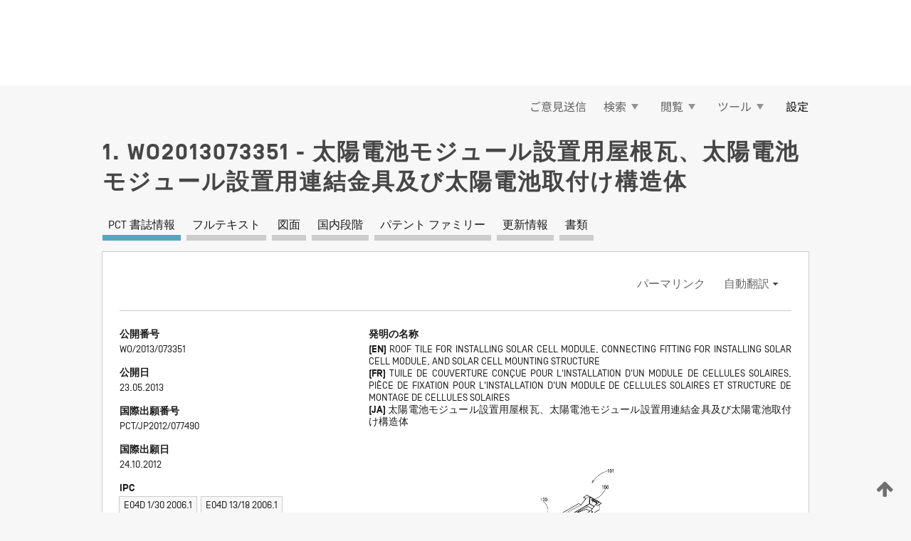

--- FILE ---
content_type: text/html;charset=UTF-8
request_url: https://patentscope.wipo.int/search/ja/detail.jsf?docId=WO2013073351
body_size: 21910
content:
<!DOCTYPE html>
<html xmlns="http://www.w3.org/1999/xhtml"><head id="j_idt6007">
	<meta http-equiv="X-UA-Compatible" content="IE=edge" />
	<meta lang="ja" http-equiv="Content-Type" content="text/html;charset=utf-8" charset="utf-8" />

	
	<meta name="viewport" content="width=device-width, initial-scale=1.0, minimum-scale=1.0, maximum-scale=1.0" />
	
	<meta name="apple-mobile-web-app-capable" content="yes" />
	
	<meta name="apple-mobile-web-app-status-bar-style" content="black-translucent" />
		<meta name="Description" content="This patent search tool allows you not only to search the PCT database of about 2 million International Applications but also the worldwide patent collections. This search facility features: flexible search syntax; automatic word stemming and relevance ranking; as well as graphical results." />

   <meta name="language" content="ja" />
   <meta name="applicationId" content="WO2013073351" />
   <meta name="keywords" content="太陽電池モジュール設置用屋根瓦、太陽電池モジュール設置用連結金具及び太陽電池取付け構造体" />
   <meta name="description" content="【課題】太陽電池モジュールを屋根面に取り付けるための屋根瓦と連結金具において、連結金具の屋根瓦に対するずれを防止し、太陽電池モジュールの耐風性と見栄えを向上させることができ、屋根瓦の見栄えがよく頭部の損傷のおそれを小さくできる屋根瓦及び連結金具を提供する。 【解決手段】屋根瓦１には、フック状に形成された係止突起１６と、瓦の上面における瓦の外周部よりも内側に溝部１８ｆ、２０ｆが形成され、連結金具１０１は、底面部１１０に、係止突起１６に係止する開口部１１２ａと、溝部１８ｆに嵌合する弾性部１１４と、溝部２０ｆに嵌合する弾性部１１６とを有し、弾性部１１４、１１６は、板状部材の先端を折曲げ形成した形状を呈し、弾性部１１４の先端が溝部１８ｆに嵌合し、弾性部１１６の先端が溝部２０ｆに嵌合する。" /><link rel="alternate" hreflang="ja" href="https://patentscope.wipo.int/search/ja/WO2013073351" /><link rel="alternate" hreflang="en" href="https://patentscope.wipo.int/search/en/WO2013073351" /><link rel="alternate" hreflang="fr" href="https://patentscope.wipo.int/search/fr/WO2013073351" />

      <meta name="DC.type" content="Patent Application" />
      <meta name="DC.title" content="太陽電池モジュール設置用屋根瓦、太陽電池モジュール設置用連結金具及び太陽電池取付け構造体" />
      <meta name="DC.identifier" content="WO2013073351" />
         <meta name="DC.creator" scheme="inventor" content="OGURI Kazuhiko" />
         <meta name="DC.contributor" scheme="assignee" content="IRAKA SOLAR LTD." />

      <meta name="DC.date" scheme="issued" content="2013-05-23" />
		<meta name="Cache-Control" content="no-cache,no-store,must-revalidate" />
		<meta name="Expires" content="0" />
		<meta name="Pragma" content="no-cache" />
	
	<title>WO2013073351 太陽電池モジュール設置用屋根瓦、太陽電池モジュール設置用連結金具及び太陽電池取付け構造体</title><link type="text/css" rel="stylesheet" href="/search/javax.faces.resource/theme.css.jsf?ln=primefaces-wipo" /><link type="text/css" rel="stylesheet" href="/search/javax.faces.resource/primefaces/fa/font-awesome.css.xhtml" /><script type="text/javascript" src="/search/javax.faces.resource/omnifaces.js.jsf?ln=omnifaces&amp;v=2.6.9"></script><link type="text/css" rel="stylesheet" href="/search/javax.faces.resource/css/components.css.jsf?ln=w-ps-cc" /><link type="text/css" rel="stylesheet" href="/search/javax.faces.resource/css/components.css.jsf?ln=ps-cc" /><link type="text/css" rel="stylesheet" href="/search/javax.faces.resource/css/common/common.css.jsf" /><link type="text/css" rel="stylesheet" href="/search/javax.faces.resource/css/common/primefaces-custom.css.jsf" /><link type="text/css" rel="stylesheet" href="/search/javax.faces.resource/css/common/wfaces-custom.css.jsf" /><link type="text/css" rel="stylesheet" href="/search/javax.faces.resource/css/wipo/ps-ulf-compatibility.css.jsf" /><link type="text/css" rel="stylesheet" href="/search/javax.faces.resource/css/detail.css.jsf" /><link type="text/css" rel="stylesheet" href="/search/javax.faces.resource/css/machine-translation.css.jsf" /><link type="text/css" rel="stylesheet" href="/search/javax.faces.resource/css/lightbox-ps.css.jsf?ln=lightbox" /><link type="text/css" rel="stylesheet" href="/search/javax.faces.resource/primefaces/components.css.xhtml" /><script type="text/javascript" src="/search/javax.faces.resource/primefaces/jquery/jquery.js.xhtml"></script><script type="text/javascript" src="/search/javax.faces.resource/primefaces/core.js.xhtml"></script><script type="text/javascript" src="/search/javax.faces.resource/primefaces/components.js.xhtml"></script><script type="text/javascript" src="/search/javax.faces.resource/primefaces/jquery/jquery-plugins.js.xhtml"></script><script type="text/javascript" src="/search/javax.faces.resource/jsf.js.jsf?ln=javax.faces"></script><link type="text/css" rel="stylesheet" href="/search/javax.faces.resource/primefaces/timeline/timeline.css.xhtml" /><script type="text/javascript" src="/search/javax.faces.resource/primefaces/timeline/timeline.js.xhtml"></script><script type="text/javascript" src="/search/javax.faces.resource/hotkey/hotkey.js.jsf?ln=primefaces&amp;v=6.1"></script><style type="text/css">
		/*	When the drawerTriggering element has a top/bottom padding/margin (as the mainmenu items), 
			the position of the drawer must be updated correspondignly.*/
		.settings-drawer.b-drawer.wf-drawer-fix-position {
			top: -0.75rem;
		}	
	</style><style type="text/css">
		/*	When the drawerTriggering element has a top/bottom padding/margin (as the mainmenu items), 
			the position of the drawer must be updated correspondignly.*/
		.feedback-drawer.b-drawer.wf-drawer-fix-position {
			top: -0.75rem;
		}
		
		.feedback-message {
			margin-top: 1rem;
		}
	</style><style type="text/css">
		/*	When the drawerTriggering element has a top/bottom padding/margin (as the mainmenu items), 
			the position of the drawer must be updated correspondignly.*/
		.feedback-drawer.b-drawer.wf-drawer-fix-position {
			top: -0.75rem;
		}
	</style><script type="text/javascript">if(window.PrimeFaces){PrimeFaces.settings.locale='ja';}</script>
		<link href="/search/javax.faces.resource/w/css/wfaces.css.xhtml?v=1.0&amp;b=" rel="stylesheet" />
      <link rel="stylesheet" type="text/css" href="/search/javax.faces.resource/css/detail/WO2013073351.css?P10-MKE9EI-33012" />




	<script>
		var APP_CTX='/search';
	</script>
		<script src="/search/javax.faces.resource/w/js/wfaces.js.xhtml?v=1.0&amp;b="></script><script type="text/javascript">
		epctmsg.lbl_designations_specific="特定";
		epctmsg.lbl_designations_none="なし";
		epctmsg.lbl_designations_all="すべて";
		epctmsg.lbl_designations_changeSelec="選択を変更";
		epctmsg.lbl_designations_chooseDesig="追記欄に記載する指定国を選択";
		epctmsg.no_results_text="次に一致する結果なし:";
	</script><script type="text/javascript" src="/search/javax.faces.resource/js/psa.js.jsf"></script>
			<script src="https://webcomponents.wipo.int/polyfills/webcomponents-loader.js"></script>
	  		
	  		<script src="https://webcomponents.wipo.int/wipo-navbar/wipo-navbar.js"></script><script type="text/javascript" src="/search/javax.faces.resource/js/components.js.jsf?ln=w-ps-cc"></script>
      <script type="text/javascript">
	      const MAX_CHEMICAL_TEXT_TAB_INDEX = -1;
	      const SEARCH_REPORT_TAB_INDEX = -1;
         var taptaUrl= false;
      </script>
      
      <script id="taptaWidgetUrl" src="https://patentscope.wipo.int/translate/widget/app.js" data-mt-widget-site="patentscope"></script><script type="text/javascript" src="/search/javax.faces.resource/lightbox/js/lightbox-ps.js.jsf"></script><script type="text/javascript" src="/search/javax.faces.resource/lightbox/js/jqueryrotate.min.js.jsf"></script>
      
      <script src="/search/resources/js/lib/require.js" type="text/javascript" charset="utf-8"></script><script type="text/javascript" src="/search/javax.faces.resource/js/detail.js.jsf"></script></head><body dir="ltr">
<div class="wf-overlayPanel"></div><div id="pageBlockUI" class="ui-blockui-content ui-widget ui-widget-content ui-corner-all ui-helper-hidden ui-shadow">
	<div class="b-infobox b-infobox--has-spinner">
	  <h4 class="b-infobox__title">
	    処理中
	  </h4>
	  <div class="b-infobox__text">
	    <p>
	    	しばらくお待ちください...
	    </p>
	  </div>
	</div></div><script id="pageBlockUI_s" type="text/javascript">$(function(){PrimeFaces.cw("BlockUI","widget_pageBlockUI",{id:"pageBlockUI",block:"@(.b-page)"});});</script>
<div class="b-page b-page--application">
	<div class="b-navigation b-navigation--has-close"><wipo-navbar appId='app-0072' applicationName='PATENTSCOPE' applicationLink='/search/ja' applicationCategory='patents' login='/search/wiposso/login' logout='/search/wiposso/logout' sso='unauthenticated' language='ja' languageOptions='[{"code":"en","name":null,"link":"/search/en/detail.jsf?docId=WO2013073351","targetTab":null},{"code":"fr","name":null,"link":"/search/fr/detail.jsf?docId=WO2013073351","targetTab":null},{"code":"de","name":null,"link":"/search/de/detail.jsf?docId=WO2013073351","targetTab":null},{"code":"es","name":null,"link":"/search/es/detail.jsf?docId=WO2013073351","targetTab":null},{"code":"pt","name":null,"link":"/search/pt/detail.jsf?docId=WO2013073351","targetTab":null},{"code":"ru","name":null,"link":"/search/ru/detail.jsf?docId=WO2013073351","targetTab":null},{"code":"ja","name":null,"link":null,"targetTab":null},{"code":"zh","name":null,"link":"/search/zh/detail.jsf?docId=WO2013073351","targetTab":null},{"code":"ko","name":null,"link":"/search/ko/detail.jsf?docId=WO2013073351","targetTab":null},{"code":"ar","name":null,"link":"/search/ar/detail.jsf?docId=WO2013073351","targetTab":null}]' userOptions='[{"code":null,"name":"最近実行した検索","link":"/search/ja/reg/user_session_queries.jsf","targetTab":"_self"},{"code":null,"name":"保存した検索条件","link":"/search/ja/reg/user_queries.jsf","targetTab":"_self"},{"code":null,"name":"マーカッシュ構造検索 (バッチ処理)","link":"/search/ja/chemc/batches.jsf","targetTab":"_self"},{"code":null,"name":"出願のウォッチリスト","link":"/search/ja/reg/watching.jsf","targetTab":"_self"}]' helpOptions='[{"code":"contact","name":null,"link":"https://www3.wipo.int/contact/en/area.jsp?area=patentscope-db","targetTab":null},{"code":"faq","name":null,"link":"https://www.wipo.int/patentscope/en/faqs_patentscope.html","targetTab":null}]' helpMore='[{"code":null,"name":"PATENTSCOPE ユーザコミュニティ","link":"https://www.linkedin.com/groups/9811620/","targetTab":"_blank"},{"code":null,"name":"PATENTSCOPE ヘルプ","link":"/search/ja/help/help.jsf","targetTab":"_self"},{"code":null,"name":"ご利用条件","link":"https://www.wipo.int/patentscope/en/data/terms_patentscope.html","targetTab":"_blank"},{"code":null,"name":"プライバシーポリシー","link":"https://www.wipo.int/tools/ja/privacy_policy-ipportal.html","targetTab":"_blank"}]' hide-search='true'><div style='background:black; height: 48px; width: 100%'></div></wipo-navbar>

	<div class="ps-mainmenu--container">
<form id="formMainMenu" name="formMainMenu" method="post" action="/search/ja/detail.jsf?docId=WO2013073351" enctype="application/x-www-form-urlencoded">
<input type="hidden" name="formMainMenu" value="formMainMenu" />

	
	
			<div class="ps-mainmenu">

				<div class="ps-mainmenu--item">
				</div>
				
				<div class="ps-mainmenu--item">
	
	<div class="ps-drawer-trigger b-pointer b-pointer--is-toggle" aria-controls="feedback_drawer"><a id="formMainMenu:feedbackLink" href="#" onclick="mojarra.ab(this,event,'action',0,'feedbackForm');return false">ご意見送信</a>
	</div>
				</div>
			
				<div class="ps-mainmenu--item">
		<button id="formMainMenu:triggerSearchMenu" class="ps-plain-button " type="button">検索
			<span class="icon-wrapper small-arrow-down-icon"></span>
		</button><div id="formMainMenu:j_idt6123" class="ui-menu ui-menu-dynamic ui-widget ui-widget-content ui-corner-all ui-helper-clearfix ui-shadow ps-mainmenu--submenu" role="menu"><div tabindex="0" class="ui-helper-hidden-accessible"></div><ul class="ui-menu-list ui-helper-reset"><li class="ui-menuitem ui-widget ui-corner-all" role="menuitem"><a tabindex="-1" id="formMainMenu:simpleSearch" class="ui-menuitem-link ui-corner-all" href="#" onclick="document.location.href='/search/ja/search.jsf';PrimeFaces.ab({s:&quot;formMainMenu:simpleSearch&quot;,f:&quot;formMainMenu&quot;});return false;"><span class="ui-menuitem-text">簡易検索</span></a></li><li class="ui-menuitem ui-widget ui-corner-all" role="menuitem"><a tabindex="-1" id="formMainMenu:advancedSearch" class="ui-menuitem-link ui-corner-all" href="#" onclick="document.location.href='/search/ja/advancedSearch.jsf';PrimeFaces.ab({s:&quot;formMainMenu:advancedSearch&quot;,f:&quot;formMainMenu&quot;});return false;"><span class="ui-menuitem-text">詳細検索</span></a></li><li class="ui-menuitem ui-widget ui-corner-all" role="menuitem"><a tabindex="-1" id="formMainMenu:structuredSearch" class="ui-menuitem-link ui-corner-all" href="#" onclick="document.location.href='/search/ja/structuredSearch.jsf';PrimeFaces.ab({s:&quot;formMainMenu:structuredSearch&quot;,f:&quot;formMainMenu&quot;});return false;"><span class="ui-menuitem-text">構造化検索</span></a></li><li class="ui-menuitem ui-widget ui-corner-all" role="menuitem"><a tabindex="-1" id="formMainMenu:clir" class="ui-menuitem-link ui-corner-all" href="#" onclick="document.location.href='/search/ja/clir/clir.jsf';PrimeFaces.ab({s:&quot;formMainMenu:clir&quot;,f:&quot;formMainMenu&quot;});return false;"><span class="ui-menuitem-text">多言語検索拡張 (CLIR)</span></a></li><li class="ui-menuitem ui-widget ui-corner-all" role="menuitem"><a tabindex="-1" class="ui-menuitem-link ui-corner-all" href="#" onclick="document.location.href='/search/ja/chemc/chemc.jsf';PrimeFaces.ab({s:&quot;formMainMenu:j_idt6124&quot;,f:&quot;formMainMenu&quot;});return false;"><span class="ui-menuitem-text">化学化合物 (ログインが必要です)</span></a></li></ul></div><script id="formMainMenu:j_idt6123_s" type="text/javascript">$(function(){PrimeFaces.cw("PlainMenu","widget_formMainMenu_j_idt6123",{id:"formMainMenu:j_idt6123",overlay:true,my:"left top",at:"left bottom",trigger:"formMainMenu:triggerSearchMenu",triggerEvent:"click"});});</script>
				</div>

	
				<div class="ps-mainmenu--item">
		<button id="formMainMenu:triggerBrowseMenu" class="ps-plain-button " type="button">閲覧
			<span class="icon-wrapper small-arrow-down-icon"></span>
		</button><div id="formMainMenu:j_idt6134" class="ui-menu ui-menu-dynamic ui-widget ui-widget-content ui-corner-all ui-helper-clearfix ui-shadow ui-menu-toggleable ps-mainmenu--submenu" role="menu"><div tabindex="0" class="ui-helper-hidden-accessible"></div><ul class="ui-menu-list ui-helper-reset"><li class="ui-menuitem ui-widget ui-corner-all" role="menuitem"><a tabindex="-1" id="formMainMenu:browseByWeek" class="ui-menuitem-link ui-corner-all" href="#" onclick="document.location.href='/search/ja/resultWeeklyBrowse.jsf';PrimeFaces.ab({s:&quot;formMainMenu:browseByWeek&quot;,f:&quot;formMainMenu&quot;});return false;"><span class="ui-menuitem-text">PCT 出願 (公開週別)</span></a></li><li class="ui-menuitem ui-widget ui-corner-all" role="menuitem"><a tabindex="-1" id="formMainMenu:pctBrowse" class="ui-menuitem-link ui-corner-all" href="#" onclick="document.location.href='/search/ja/pctBrowse.jsf';PrimeFaces.ab({s:&quot;formMainMenu:pctBrowse&quot;,f:&quot;formMainMenu&quot;});return false;"><span class="ui-menuitem-text">公報アーカイブ (ガゼット)</span></a></li><li class="ui-menuitem ui-widget ui-corner-all" role="menuitem"><a tabindex="-1" id="formMainMenu:sequenceListing" class="ui-menuitem-link ui-corner-all" href="#" onclick="document.location.href='/search/ja/sequences.jsf';PrimeFaces.ab({s:&quot;formMainMenu:sequenceListing&quot;,f:&quot;formMainMenu&quot;});return false;"><span class="ui-menuitem-text">配列表 (公開週別)</span></a></li><li id="formMainMenu:j_idt6135" class="ui-widget-header ui-corner-all"><h3><span class="ui-icon ui-icon-triangle-1-s"></span>国内段階移行</h3></li><li class="ui-menuitem ui-widget ui-corner-all ui-submenu-child" role="menuitem"><a tabindex="-1" id="formMainMenu:pctNPE" class="ui-menuitem-link ui-corner-all" href="/search/static/npe/npe.zip"><span class="ui-menuitem-text"><table>
<tbody>
<tr>
<td>国内段階移行 全てダウンロード</td>
<td><label class="icon-wrapper http-download-icon ps-left-space"></label></td>
<td>
									<a href="ftp://ftp.wipo.int/patentscope/pdf/npe/npe.zip" class="icon-wrapper ftp-download-icon ps-left-space"></a></td>
</tr>
</tbody>
</table>
</span></a></li><li class="ui-menuitem ui-widget ui-corner-all ui-submenu-child" role="menuitem"><a tabindex="-1" id="formMainMenu:pctNPEinc" class="ui-menuitem-link ui-corner-all" href="/search/static/npe/npe-incremental.zip"><span class="ui-menuitem-text"><table>
<tbody>
<tr>
<td>国内段階移行 増分ダウンロード (過去 7 日分)</td>
<td><label class="icon-wrapper http-download-icon ps-left-space"></label></td>
<td>
									<a href="ftp://ftp.wipo.int/patentscope/pdf/npe/npe-incremental.zip" class="icon-wrapper ftp-download-icon ps-left-space"></a></td>
</tr>
</tbody>
</table>
</span></a></li><li id="formMainMenu:j_idt6144" class="ui-widget-header ui-corner-all"><h3><span class="ui-icon ui-icon-triangle-1-s"></span>公報目録 (オーソリティ ファイル)</h3></li><li class="ui-menuitem ui-widget ui-corner-all ui-submenu-child" role="menuitem"><a tabindex="-1" id="formMainMenu:authorityFileST37" class="ui-menuitem-link ui-corner-all" href="/search/static/authority/WO_AF.zip"><span class="ui-menuitem-text"><table>
<tbody>
<tr>
<td>公報目録 (オーソリティ ファイル) WIPO 標準 ST.37 準拠ファイルをダウンロード</td>
<td><label class="icon-wrapper http-download-icon ps-left-space"></label></td>
<td>
									<a href="ftp://ftp.wipo.int/patentscope/pdf/gazette/WO_AF.zip" class="icon-wrapper ftp-download-icon ps-left-space"></a></td>
</tr>
</tbody>
</table>
</span></a></li></ul></div><script id="formMainMenu:j_idt6134_s" type="text/javascript">$(function(){PrimeFaces.cw("PlainMenu","widget_formMainMenu_j_idt6134",{id:"formMainMenu:j_idt6134",toggleable:true,overlay:true,my:"left top",at:"left bottom",trigger:"formMainMenu:triggerBrowseMenu",triggerEvent:"click"});});</script>
		
				</div><div id="formMainMenu:toolsMainMenu" class="ps-mainmenu--item js-multiDocumentDownloadEnabled">
		<button id="formMainMenu:triggerToolsMenu" class="ps-plain-button " type="button">ツール
			<span class="icon-wrapper small-arrow-down-icon"></span>
		</button><div id="formMainMenu:j_idt6158" class="ui-menu ui-menu-dynamic ui-widget ui-widget-content ui-corner-all ui-helper-clearfix ui-shadow ps-mainmenu--submenu" role="menu"><div tabindex="0" class="ui-helper-hidden-accessible"></div><ul class="ui-menu-list ui-helper-reset"><li class="ui-menuitem ui-widget ui-corner-all" role="menuitem"><a tabindex="-1" class="ui-menuitem-link ui-corner-all" href="https://patentscope.wipo.int/translate/translate.jsf?interfaceLanguage=ja" target="_blank"><span class="ui-menuitem-text">WIPO 翻訳</span></a></li><li class="ui-menuitem ui-widget ui-corner-all" role="menuitem"><a tabindex="-1" class="ui-menuitem-link ui-corner-all" href="https://wipopearl.wipo.int/ja/linguistic" target="_blank"><span class="ui-menuitem-text">WIPO Pearl</span></a></li><li class="ui-menuitem ui-widget ui-corner-all" role="menuitem"><a tabindex="-1" id="formMainMenu:greenInventory" class="ui-menuitem-link ui-corner-all" href="https://www.wipo.int/classifications/ipc/green-inventory/home" target="_blank"><span class="ui-menuitem-text">IPC Green Inventory</span></a></li><li class="ui-menuitem ui-widget ui-corner-all" role="menuitem"><a tabindex="-1" id="formMainMenu:aiIndexEn" class="ui-menuitem-link ui-corner-all" href="https://www.wipo.int/tech_trends/en/artificial_intelligence/patentscope.html" target="_blank"><span class="ui-menuitem-text">AI (人工知能) 検索インデックス</span></a></li><li class="ui-menuitem ui-widget ui-corner-all" role="menuitem"><a tabindex="-1" id="formMainMenu:covid19" class="ui-menuitem-link ui-corner-all" href="#" onclick="document.location.href='/search/ja/covid19.jsf';PrimeFaces.ab({s:&quot;formMainMenu:covid19&quot;,f:&quot;formMainMenu&quot;});return false;"><span class="ui-menuitem-text">COVID-19 検索インデックス</span></a></li><li class="ui-menuitem ui-widget ui-corner-all" role="menuitem"><a tabindex="-1" id="formMainMenu:sdg" class="ui-menuitem-link ui-corner-all" href="#" onclick="document.location.href='/search/ja/sdg.jsf';PrimeFaces.ab({s:&quot;formMainMenu:sdg&quot;,f:&quot;formMainMenu&quot;});return false;"><span class="ui-menuitem-text">SDGs</span></a></li><li class="ui-menuitem ui-widget ui-corner-all" role="menuitem"><a tabindex="-1" class="ui-menuitem-link ui-corner-all" href="https://www.wipo.int/patent_register_portal" target="_blank"><span class="ui-menuitem-text">特許登録簿ポータル</span></a></li></ul></div><script id="formMainMenu:j_idt6158_s" type="text/javascript">$(function(){PrimeFaces.cw("PlainMenu","widget_formMainMenu_j_idt6158",{id:"formMainMenu:j_idt6158",overlay:true,my:"left top",at:"left bottom",trigger:"formMainMenu:triggerToolsMenu",triggerEvent:"click"});});</script></div>
	
	
				<div class="ps-mainmenu--item">
	
	<div class="ps-drawer-trigger b-pointer b-pointer--is-toggle" aria-controls="settings_drawer">
						<span>設定</span>
	</div>
				</div>
				
		    </div><input type="hidden" name="javax.faces.ViewState" id="j_id1:javax.faces.ViewState:0" value="-2951003606267683300:-2213725114760784785" autocomplete="off" />
</form>
	</div>
		<div id="settings_drawer" class="ps-drawer b-drawer b-workbench-filter-advanced     wf-drawer-fix-position      settings-drawer">

			<div class="b-drawer__step">
				<h2 class="b-drawer__title">設定</h2>
					<div class="b-drawer__title-actions"><button id="j_idt6177" name="j_idt6177" class="b-button" onclick="PrimeFaces.ab({s:&quot;j_idt6177&quot;,f:&quot;settingsForm&quot;,u:&quot;settingsForm&quot;});return false;" type="submit"><span class="ui-button-text ui-c">リセット</span></button><script id="j_idt6177_s" type="text/javascript">PrimeFaces.cw("CommandButton","widget_j_idt6177",{id:"j_idt6177"});</script><button id="j_idt6178" name="j_idt6178" class="b-button b-button--is-type_primary js-close-pointer js-close-button" onclick="onDrawerClose(this);" type="button" aria-controls="settings_drawer"><span class="ui-button-text ui-c">閉じる</span></button><script id="j_idt6178_s" type="text/javascript">PrimeFaces.cw("CommandButton","widget_j_idt6178",{id:"j_idt6178"});</script>
					</div>
			</div>

			<div class="ps-drawer--content">
<form id="settingsForm" name="settingsForm" method="post" action="/search/ja/detail.jsf?docId=WO2013073351" enctype="application/x-www-form-urlencoded">
<input type="hidden" name="settingsForm" value="settingsForm" />
<div id="settingsForm:j_idt6180" class="ui-tabmenu ui-widget ui-widget-content ui-corner-all ps-tabmenu ps-tabmenu--is-plain"><ul class="ui-tabmenu-nav ui-helper-reset ui-helper-clearfix ui-widget-header ui-corner-all" role="tablist"><li class="ui-tabmenuitem ui-state-default ui-state-active ui-corner-top" role="tab" aria-expanded="true" aria-selected="true"><a tabindex="-1" class="ui-menuitem-link ui-corner-all" href="#" onclick="PrimeFaces.ab({s:&quot;settingsForm:j_idt6181&quot;,u:&quot;settingsForm&quot;,f:&quot;settingsForm&quot;});return false;"><span class="ui-menuitem-text">検索</span></a></li><li class="ui-tabmenuitem ui-state-default ui-corner-top" role="tab" aria-expanded="false" aria-selected="false"><a tabindex="-1" class="ui-menuitem-link ui-corner-all" href="#" onclick="PrimeFaces.ab({s:&quot;settingsForm:j_idt6182&quot;,u:&quot;settingsForm&quot;,f:&quot;settingsForm&quot;});return false;"><span class="ui-menuitem-text">官庁</span></a></li><li class="ui-tabmenuitem ui-state-default ui-corner-top" role="tab" aria-expanded="false" aria-selected="false"><a tabindex="-1" class="ui-menuitem-link ui-corner-all" href="#" onclick="PrimeFaces.ab({s:&quot;settingsForm:j_idt6183&quot;,u:&quot;settingsForm&quot;,f:&quot;settingsForm&quot;});return false;"><span class="ui-menuitem-text">結果表示</span></a></li><li class="ui-tabmenuitem ui-state-default ui-corner-top" role="tab" aria-expanded="false" aria-selected="false"><a tabindex="-1" class="ui-menuitem-link ui-corner-all" href="#" onclick="PrimeFaces.ab({s:&quot;settingsForm:j_idt6184&quot;,u:&quot;settingsForm&quot;,f:&quot;settingsForm&quot;});return false;"><span class="ui-menuitem-text">ダウンロード</span></a></li><li class="ui-tabmenuitem ui-state-default ui-corner-top" role="tab" aria-expanded="false" aria-selected="false"><a tabindex="-1" class="ui-menuitem-link ui-corner-all" href="#" onclick="PrimeFaces.ab({s:&quot;settingsForm:j_idt6185&quot;,u:&quot;settingsForm&quot;,f:&quot;settingsForm&quot;});return false;"><span class="ui-menuitem-text">操作画面</span></a></li></ul></div><script id="settingsForm:j_idt6180_s" type="text/javascript">PrimeFaces.cw("TabMenu","widget_settingsForm_j_idt6180",{id:"settingsForm:j_idt6180"});</script><div id="settingsForm:querySection" class="ui-outputpanel ui-widget">
	<div id="settingsForm:j_idt6187" class="b-edit-panel">
		<div class="b-edit-panel__content">

	<div id="settingsForm:j_idt6188" class="b-edit-panel__section-group">
		<div class="b-edit-panel__section b-view-panel__section--slots_two">
    
    <div id="settingsForm:j_idt6189" class="b-view-panel__slot w-slot">
	<div id="settingsForm:queryLanguage">
		<div class="b-input b-input-dropdown b-input--has-floatlabel b-input--is-select                         ">
	
			<div class="b-input__table">
				<div class="b-input__table-td b-input__table-td__dropdown">
					<label class="b-input__label b-input__label"><label>検索言語</label>
					</label><select id="settingsForm:queryLanguage:input" name="settingsForm:queryLanguage:input" class="b-input__input b-input__dropdown-input" size="1" onselect="" tabindex="" onchange="PrimeFaces.ab({s:this,e:&quot;change&quot;,p:&quot;settingsForm:queryLanguage:input&quot;,u:&quot;@(.js-searchTextLanguage-option)&quot;});">	<option value="ar">アラビア語</option>
	<option value="it">イタリア語</option>
	<option value="id">インドネシア語</option>
	<option value="et">エストニア語</option>
	<option value="nl">オランダ語</option>
	<option value="kk">カザフ語</option>
	<option value="el">ギリシャ語</option>
	<option value="kh">クメール語</option>
	<option value="hr">クロアチア語</option>
	<option value="ge">ジョージア語</option>
	<option value="sv">スウェーデン語</option>
	<option value="es">スペイン語</option>
	<option value="sk">スロバキア語</option>
	<option value="sr">セルビア語</option>
	<option value="th">タイ語</option>
	<option value="cs">チェコ語</option>
	<option value="da">デンマーク語</option>
	<option value="tr">トルコ語</option>
	<option value="de">ドイツ語</option>
	<option value="no">ノルウェー語</option>
	<option value="hu">ハンガリー語</option>
	<option value="fi">フィンランド語</option>
	<option value="fr">フランス語</option>
	<option value="bg">ブルガリア語</option>
	<option value="he">ヘブライ語</option>
	<option value="vn">ベトナム語</option>
	<option value="pt">ポルトガル語</option>
	<option value="pl">ポーランド語</option>
	<option value="ms">マレー語</option>
	<option value="lo">ラオス語</option>
	<option value="lv">ラトビア語</option>
	<option value="lt">リトアニア語 </option>
	<option value="ro">ルーマニア語</option>
	<option value="ru">ロシア語</option>
	<option value="zh">中国語</option>
	<option value="ja">日本語</option>
	<option value="en">英語</option>
	<option value="ko">韓国語</option>
	<option value="GUI" selected="selected">既定値</option>
</select>
	
				</div>
			</div><div id="settingsForm:queryLanguage:error"></div><div id="settingsForm:queryLanguage:info"></div>
		</div>
	</div>
	</div>
			
		</div>
	</div>

	<div id="settingsForm:j_idt6250" class="b-edit-panel__section-group">
		<div class="b-edit-panel__section b-view-panel__section--slots_three">
    
    <div id="settingsForm:j_idt6251" class="b-view-panel__slot w-slot">
	<div id="settingsForm:stemmingOption">
		
		<div class="b-input b-input-checkbox                    ">
			<div class="b-input__checkbox-input">
				<fieldset class="b-input__checkbox-group">
      				<div class="b-input__table">
						<label class="b-input__checkbox-item b-input__table-tr"><input id="settingsForm:stemmingOption:input" type="checkbox" name="settingsForm:stemmingOption:input" checked="checked" tabindex="" onclick="PrimeFaces.ab({s:this,e:&quot;click&quot;,p:&quot;settingsForm:stemmingOption:input&quot;,u:&quot;@(.js-stemming-option)&quot;});" />
							<span class="b-input__checkbox-item-text b-input__table-td b-input__checkbox-input-label">語幹処理
							</span>
						</label>
					</div>
				</fieldset>
			</div><div id="settingsForm:stemmingOption:error"></div><div id="settingsForm:stemmingOption:info"></div>
	</div>
	</div>
	</div>
    
    <div id="settingsForm:j_idt6271" class="b-view-panel__slot w-slot">
	<div id="settingsForm:singleFamilyMemberOption">
		
		<div class="b-input b-input-checkbox                    ">
			<div class="b-input__checkbox-input">
				<fieldset class="b-input__checkbox-group">
      				<div class="b-input__table">
						<label class="b-input__checkbox-item b-input__table-tr"><input id="settingsForm:singleFamilyMemberOption:input" type="checkbox" name="settingsForm:singleFamilyMemberOption:input" tabindex="" onclick="PrimeFaces.ab({s:this,e:&quot;click&quot;,p:&quot;settingsForm:singleFamilyMemberOption:input&quot;,u:&quot;@(.js-singleFamilyMember-option)&quot;});" />
							<span class="b-input__checkbox-item-text b-input__table-td b-input__checkbox-input-label">同じパテント ファミリーに属する文献は 1 つにまとめて表示する
							</span>
						</label>
					</div>
				</fieldset>
			</div><div id="settingsForm:singleFamilyMemberOption:error"></div><div id="settingsForm:singleFamilyMemberOption:info"></div>
	</div>
	</div>
	</div>
    
    <div id="settingsForm:j_idt6291" class="b-view-panel__slot w-slot">
	<div id="settingsForm:includeNplOption">
		
		<div class="b-input b-input-checkbox                    ">
			<div class="b-input__checkbox-input">
				<fieldset class="b-input__checkbox-group">
      				<div class="b-input__table">
						<label class="b-input__checkbox-item b-input__table-tr"><input id="settingsForm:includeNplOption:input" type="checkbox" name="settingsForm:includeNplOption:input" tabindex="" onclick="PrimeFaces.ab({s:this,e:&quot;click&quot;,p:&quot;settingsForm:includeNplOption:input&quot;,u:&quot;@(.js-includeNPL-option)&quot;});" />
							<span class="b-input__checkbox-item-text b-input__table-td b-input__checkbox-input-label">非特許文献 (NPL) を含める
							</span>
						</label>
					</div>
				</fieldset>
			</div><div id="settingsForm:includeNplOption:error"></div><div id="settingsForm:includeNplOption:info"></div>
	</div>
	</div>
	</div>
			
		</div>
	</div>

	<div id="settingsForm:j_idt6328" class="b-edit-panel__section-group">
		<div class="b-edit-panel__section b-view-panel__section--slots_three">
    
    <div id="settingsForm:j_idt6329" class="b-view-panel__slot w-slot">
	<div id="settingsForm:sortOption">
		<div class="b-input b-input-dropdown b-input--has-floatlabel b-input--is-select                         ">
	
			<div class="b-input__table">
				<div class="b-input__table-td b-input__table-td__dropdown">
					<label class="b-input__label b-input__label">並び替え
					</label><select id="settingsForm:sortOption:input" name="settingsForm:sortOption:input" class="b-input__input b-input__dropdown-input" size="1" onselect="" tabindex="" onchange="mojarra.ab(this,event,'change',0,0)">	<option value="-score" selected="selected">関連性</option>
	<option value="-DP">公開日 (新しい順)</option>
	<option value="+DP">公開日 (古い順)</option>
	<option value="-AD">出願日 (新しい順)</option>
	<option value="+AD">出願日 (古い順)</option>
</select>
	
				</div>
			</div><div id="settingsForm:sortOption:error"></div><div id="settingsForm:sortOption:info"></div>
		</div>
	</div>
	</div>
    
    <div id="settingsForm:j_idt6351" class="b-view-panel__slot w-slot">
	<div id="settingsForm:lengthOption">
		<div class="b-input b-input-dropdown b-input--has-floatlabel b-input--is-select                         ">
	
			<div class="b-input__table">
				<div class="b-input__table-td b-input__table-td__dropdown">
					<label class="b-input__label b-input__label"><label>表示件数</label>
					</label><select id="settingsForm:lengthOption:input" name="settingsForm:lengthOption:input" class="b-input__input b-input__dropdown-input" size="1" onselect="" tabindex="" onchange="mojarra.ab(this,event,'change',0,0)">	<option value="10" selected="selected">10</option>
	<option value="50">50</option>
	<option value="100">100</option>
	<option value="200">200</option>
</select>
	
				</div>
			</div><div id="settingsForm:lengthOption:error"></div><div id="settingsForm:lengthOption:info"></div>
		</div>
	</div>
	</div>
    
    <div id="settingsForm:j_idt6376" class="b-view-panel__slot w-slot">
	<div id="settingsForm:j_idt6377">
		<div class="b-input b-input-dropdown b-input--has-floatlabel b-input--is-select                         ">
	
			<div class="b-input__table">
				<div class="b-input__table-td b-input__table-td__dropdown">
					<label class="b-input__label b-input__label">結果一覧表示
					</label><select id="settingsForm:j_idt6377:input" name="settingsForm:j_idt6377:input" class="b-input__input b-input__dropdown-input" size="1" onselect="" tabindex="" onchange="mojarra.ab(this,event,'change',0,0)">	<option value="SIMPLE_VIEW">簡易表示</option>
	<option value="DOUBLE_VIEW">コンパクト表示</option>
	<option value="ALL_VIEW" selected="selected">詳細表示</option>
	<option value="ALL_VIEW_IMAGE">詳細表示 (図付き)</option>
	<option value="IMAGE_ONLY">図表示</option>
	<option value="MULTI_LANGS">対訳表示</option>
</select>
	
				</div>
			</div><div id="settingsForm:j_idt6377:error"></div><div id="settingsForm:j_idt6377:info"></div>
		</div>
	</div>
	</div>
			
		</div>
	</div>
		</div>
	</div></div><input type="hidden" name="javax.faces.ViewState" id="j_id1:javax.faces.ViewState:1" value="-2951003606267683300:-2213725114760784785" autocomplete="off" />
</form>
			</div>
		</div>
		<div id="feedback_drawer" class="ps-drawer b-drawer b-workbench-filter-advanced     wf-drawer-fix-position      feedback-drawer">

			<div class="b-drawer__step">
				<h2 class="b-drawer__title">ご意見・ご感想</h2>
					<div class="b-drawer__title-actions"><button id="j_idt6986" name="j_idt6986" class="b-button js-close-pointer js-close-button" onclick="PrimeFaces.ab({s:&quot;j_idt6986&quot;,p:&quot;j_idt6986&quot;,u:&quot;feedbackForm&quot;});return false;" type="submit" aria-controls="feedback_drawer"><span class="ui-button-text ui-c">閉じる</span></button><script id="j_idt6986_s" type="text/javascript">PrimeFaces.cw("CommandButton","widget_j_idt6986",{id:"j_idt6986"});</script>
					</div>
			</div>

			<div class="ps-drawer--content">
<form id="feedbackForm" name="feedbackForm" method="post" action="/search/ja/detail.jsf?docId=WO2013073351" enctype="application/x-www-form-urlencoded">
<input type="hidden" name="feedbackForm" value="feedbackForm" />
<span id="feedbackForm:feedbackPanel">
			<div class="feedback-message"><p>PATENTSCOPE に関してご感想や「ここを改善してほしい」「ここを充実させてほしい」等のご要望がありましたら、是非お聞かせください。</p>
			</div>
	<div id="feedbackForm:j_idt6990" class="b-edit-panel">
		<div class="b-edit-panel__content">

	<div id="feedbackForm:j_idt6991" class="b-edit-panel__section-group">
		<div class="b-edit-panel__section ">
    
    <div id="feedbackForm:j_idt6992" class="b-view-panel__slot w-slot">
	<div id="feedbackForm:feedback">
		<div class="b-input b-input-text-area b-input--has-floatlabel      b-input--is-required                      ">
	
			<div class="b-input__table">
				<div class="b-input__table-td">
	
					<label class="b-input__label"><span class="ie-bg-label">内容</span></label><textarea id="feedbackForm:feedback:input" name="feedbackForm:feedback:input" cols="20" rows="3" tabindex="" maxlength="2147483647" style="overflow-y: auto; " aria-required="true" class="ui-inputfield ui-inputtextarea ui-widget ui-state-default ui-corner-all b-input__text-area-input  ui-inputtextarea-resizable"></textarea><script id="feedbackForm:feedback:input_s" type="text/javascript">$(function(){PrimeFaces.cw("InputTextarea","widget_feedbackForm_feedback_input",{id:"feedbackForm:feedback:input",autoResize:true,counter:"feedbackForm:feedback:display",counterTemplate:"残りの文字数: {0}"});});</script>
	
				</div>
			</div><div id="feedbackForm:feedback:error"></div><div id="feedbackForm:feedback:info"></div>
		</div>
	</div>
	<div id="feedbackForm:contactEmail">
		<div class="b-input b-input-text b-input--has-floatlabel       b-input--is-required                   ">
			<div class="b-input__table" style="width: 100%">
				<div class="b-input__table-td">
					<label class="b-input__label">連絡先のメール アドレス
					</label><input id="feedbackForm:contactEmail:input" type="text" name="feedbackForm:contactEmail:input" autocomplete="off" class="b-input__input b-input__text-input                       " onkeydown="" onkeyup="" style="" tabindex="" title="" />
				</div><div id="feedbackForm:contactEmail:buttons" class="b-input__button-wrapper"><button id="feedbackForm:contactEmail:j_idt7017" name="feedbackForm:contactEmail:j_idt7017" class="b-button b-button--is-type_primary" onclick="PrimeFaces.ab({s:&quot;feedbackForm:contactEmail:j_idt7017&quot;,p:&quot;feedbackForm&quot;,u:&quot;feedbackForm&quot;,onco:function(xhr,status,args){if (args &amp;&amp; args.closeDrawer) { PSComponents.closeDrawer('feedback_drawer'); };}});return false;" type="submit"><span class="ui-button-text ui-c">送信</span></button><script id="feedbackForm:contactEmail:j_idt7017_s" type="text/javascript">PrimeFaces.cw("CommandButton","widget_feedbackForm_contactEmail_j_idt7017",{id:"feedbackForm:contactEmail:j_idt7017"});</script></div>
	
		     </div><div id="feedbackForm:contactEmail:error"></div><div id="feedbackForm:contactEmail:info"></div>
	    </div>
    </div>
	</div>
			
		</div>
	</div>
		</div>
	</div><span id="feedbackForm:j_idt7070"></span><script type="text/javascript">$(function(){PrimeFaces.focus('feedbackForm:feedback:input');});</script></span><input type="hidden" name="javax.faces.ViewState" id="j_id1:javax.faces.ViewState:2" value="-2951003606267683300:-2213725114760784785" autocomplete="off" />
</form>
			</div>
		</div>
		<div id="goto_drawer" class="ps-drawer b-drawer b-workbench-filter-advanced     wf-drawer-fix-position      goto-drawer">

			<div class="b-drawer__step">
				<h2 class="b-drawer__title">出願の表示</h2>
			</div>

			<div class="ps-drawer--content">
<form id="gotoForm" name="gotoForm" method="post" action="/search/ja/detail.jsf?docId=WO2013073351" enctype="application/x-www-form-urlencoded">
<input type="hidden" name="gotoForm" value="gotoForm" />

	<div id="gotoForm:j_idt7099" class="b-edit-panel">
		<div class="b-edit-panel__content">

	<div id="gotoForm:j_idt7100" class="b-edit-panel__section-group">
		<div class="b-edit-panel__section ">
    
    <div id="gotoForm:j_idt7101" class="b-view-panel__slot w-slot">
	<div id="gotoForm:gotoApplicationNumber">
		<div class="b-input b-input-text b-input--has-floatlabel       b-input--is-required                   ">
			<div class="b-input__table" style="width: 100%">
				<div class="b-input__table-td">
					<label class="b-input__label">出願の ID/番号
					</label><input id="gotoForm:gotoApplicationNumber:input" type="text" name="gotoForm:gotoApplicationNumber:input" autocomplete="off" class="b-input__input b-input__text-input                       " onkeydown="if (event.keyCode == 13) {$('.js-goto-button').click(); return false;}" onkeyup="" style="" tabindex="" title="" />
				</div><div id="gotoForm:gotoApplicationNumber:buttons" class="b-input__button-wrapper"><button id="gotoForm:gotoApplicationNumber:j_idt7103" name="gotoForm:gotoApplicationNumber:j_idt7103" class="b-button-medium primary js-goto-button" onclick="PrimeFaces.ab({s:&quot;gotoForm:gotoApplicationNumber:j_idt7103&quot;,u:&quot;gotoForm&quot;});return false;" type="submit"><span class="ui-button-icon-left ui-icon ui-c b-icon b-icon--search"></span><span class="ui-button-text ui-c"></span></button><script id="gotoForm:gotoApplicationNumber:j_idt7103_s" type="text/javascript">PrimeFaces.cw("CommandButton","widget_gotoForm_gotoApplicationNumber_j_idt7103",{id:"gotoForm:gotoApplicationNumber:j_idt7103"});</script></div>
	
		     </div><div id="gotoForm:gotoApplicationNumber:error"></div><div id="gotoForm:gotoApplicationNumber:info"></div>
	    </div>
    </div>
	</div>
			
		</div>
	</div>
		</div>
	</div><span id="gotoForm:j_idt7156"></span><script type="text/javascript">$(function(){PrimeFaces.focus('gotoForm:gotoApplicationNumber');});</script><input type="hidden" name="javax.faces.ViewState" id="j_id1:javax.faces.ViewState:3" value="-2951003606267683300:-2213725114760784785" autocomplete="off" />
</form>
			</div>
		</div>
		
		
		<div class="b-navigation-floater-bottom">
			<a class="fa fa-fw fa-arrow-up" style="text-decoration:none; float: right; color: #707070; font-size: 26px; margin: 20px;" onclick="wscrollToTop();"></a>
		</div>
		
	</div>
 
<div class="b-page-header">
<form id="headerForm" name="headerForm" method="post" action="/search/ja/detail.jsf" enctype="application/x-www-form-urlencoded">
<input type="hidden" name="headerForm" value="headerForm" />
<div id="headerForm:headerFormContent" class="ui-outputpanel ui-widget">
		
	  <h1 class="b-page-header__title js-toggle-portfolio">
						<div class="ps-page-header--subtitle">
							<div class="ps-page-header--subtitle--text">1. WO2013073351 - 太陽電池モジュール設置用屋根瓦、太陽電池モジュール設置用連結金具及び太陽電池取付け構造体</div>
							<div class="ps-page-header--subtitle--actions"></div>
						</div>   <span class="b-page-header__title-details"></span>
	  </h1>
	  
	  <div class="b-page-header__actions">
	    <div class="b-page-header__status-text"></div>
	          
	          
	      </div></div><input type="hidden" name="javax.faces.ViewState" id="j_id1:javax.faces.ViewState:4" value="-2951003606267683300:-2213725114760784785" autocomplete="off" />
</form>
</div>


	
	
	
	<div id="popups">
	</div>
	
	
	
	
	<div class="c-left-watermark">
	</div>
		
		<div class="b-step b-pointer-scope">
	 
			 <div class="b-step__content">
		    	
		    	<div class="b-step__content-top">
			<div id="google_translate_element-detail" style="display:none">
			   <div style="display: flex; flex-wrap: nowrap">
                  
                  <span class="notranslate" style="color:black">Translated by Google</span>
                  <span class="icon-wrapper close-icon" onclick="location.reload()"></span>
               </div>        
			</div>
            
            <div id="mytable" class="detail-page-content" lang="ja">
<form id="detailMainForm" name="detailMainForm" method="post" action="/search/ja/detail.jsf?docId=WO2013073351" class="detail-form" enctype="application/x-www-form-urlencoded">
<input type="hidden" name="detailMainForm" value="detailMainForm" />
<div id="detailMainForm:j_idt7253" class="ui-outputpanel ui-widget"><div id="detailMainForm:MyTabViewId" class="ui-tabs ui-widget ui-widget-content ui-corner-all ui-hidden-container ui-tabs-top ps-tabmenu ps-tabmenu--is-plain" data-widget="_MyTabViewId"><ul class="ui-tabs-nav ui-helper-reset ui-widget-header ui-corner-all" role="tablist"><li class="ui-state-default ui-tabs-selected ui-state-active ui-corner-top" role="tab" aria-expanded="true" aria-selected="true"><a href="#detailMainForm:MyTabViewId:PCTBIBLIO" tabindex="-1">PCT 書誌情報</a></li><li class="ui-state-default ui-corner-top" role="tab" aria-expanded="false" aria-selected="false"><a href="#detailMainForm:MyTabViewId:FULLTEXT" tabindex="-1">フルテキスト</a></li><li class="ui-state-default ui-corner-top" role="tab" aria-expanded="false" aria-selected="false"><a href="#detailMainForm:MyTabViewId:DRAWINGS" tabindex="-1">図面</a></li><li class="ui-state-default ui-corner-top" role="tab" aria-expanded="false" aria-selected="false"><a href="#detailMainForm:MyTabViewId:NATIONALPHASE" tabindex="-1">国内段階</a></li><li class="ui-state-default ui-corner-top" role="tab" aria-expanded="false" aria-selected="false"><a href="#detailMainForm:MyTabViewId:FAMILY" tabindex="-1">パテント ファミリー</a></li><li class="ui-state-default ui-corner-top" role="tab" aria-expanded="false" aria-selected="false"><a href="#detailMainForm:MyTabViewId:NOTICES" tabindex="-1">更新情報</a></li><li class="ui-state-default ui-corner-top" role="tab" aria-expanded="false" aria-selected="false"><a href="#detailMainForm:MyTabViewId:PCTDOCUMENTS" tabindex="-1">書類</a></li></ul><div class="ui-tabs-panels"><div id="detailMainForm:MyTabViewId:PCTBIBLIO" class="ui-tabs-panel ui-widget-content ui-corner-bottom" role="tabpanel" aria-hidden="false"><div id="detailMainForm:MyTabViewId:j_idt7255" class="ui-outputpanel ui-widget detail-tab-content ">
		<div id="detailMainForm:MyTabViewId:j_idt7256" class="ps-panel ">
				<div class="ps-panel--header">
						<div class="ps-panel--header--text">
						</div>
						<div class="ps-panel--actions">
		<div id="detailMainForm:MyTabViewId:j_idt7259" class="ps-commands-bar ps-tracking-cmd">
		<div class="ps-commands-bar--item">
                  <a href="https://patentscope.wipo.int/search/ja/detail.jsf?docId=WO2013073351" title="パーマリンク">パーマリンク
                  </a>
		</div>
		<div class="ps-commands-bar--item">
                 <div class="google-position-0"></div>
		
		<div class="js-mt-position js-mt-position-biblio"></div><div id="detailMainForm:MyTabViewId:j_idt7285" class="ui-menu ui-menubar ui-widget ui-widget-content ui-corner-all ui-helper-clearfix mtMenuDetail" role="menubar"><div tabindex="0" class="ui-helper-hidden-accessible"></div><ul class="ui-menu-list ui-helper-reset"><li class="ui-widget ui-menuitem ui-corner-all ui-menu-parent" role="menuitem" aria-haspopup="true"><a href="#" class="ui-menuitem-link ui-submenu-link ui-corner-all" tabindex="-1"><span class="ui-menuitem-text">自動翻訳</span><span class="ui-icon ui-icon-triangle-1-s"></span></a><ul class="ui-widget-content ui-menu-list ui-corner-all ui-helper-clearfix ui-menu-child ui-shadow" role="menu"><li class="ui-widget ui-menuitem ui-corner-all ui-menu-parent" role="menuitem" aria-haspopup="true"><a href="#" class="ui-menuitem-link ui-submenu-link ui-corner-all" tabindex="-1"><span class="ui-menuitem-text">WIPO 翻訳</span><span class="ui-icon ui-icon-triangle-1-e"></span></a><ul class="ui-widget-content ui-menu-list ui-corner-all ui-helper-clearfix ui-menu-child ui-shadow" role="menu"><li class="ui-menuitem ui-widget ui-corner-all" role="menuitem"><a tabindex="-1" class="ui-menuitem-link ui-corner-all mtMenu-langugae" href="#" onclick="DetailCtrl.translateTab('biblio','ar','en','E04D 1/30');PrimeFaces.ab({s:&quot;detailMainForm:MyTabViewId:j_idt7285&quot;,g:false,pa:[{name:&quot;detailMainForm:MyTabViewId:j_idt7285_menuid&quot;,value:&quot;0_0_0&quot;}],f:&quot;detailMainForm&quot;});return false;"><span class="ui-menuitem-text">アラビア語</span></a></li><li class="ui-menuitem ui-widget ui-corner-all" role="menuitem"><a tabindex="-1" class="ui-menuitem-link ui-corner-all mtMenu-langugae" href="#" onclick="DetailCtrl.translateTab('biblio','it','en','E04D 1/30');PrimeFaces.ab({s:&quot;detailMainForm:MyTabViewId:j_idt7285&quot;,g:false,pa:[{name:&quot;detailMainForm:MyTabViewId:j_idt7285_menuid&quot;,value:&quot;0_0_1&quot;}],f:&quot;detailMainForm&quot;});return false;"><span class="ui-menuitem-text">イタリア語</span></a></li><li class="ui-menuitem ui-widget ui-corner-all" role="menuitem"><a tabindex="-1" class="ui-menuitem-link ui-corner-all mtMenu-langugae" href="#" onclick="DetailCtrl.translateTab('biblio','nl','en','E04D 1/30');PrimeFaces.ab({s:&quot;detailMainForm:MyTabViewId:j_idt7285&quot;,g:false,pa:[{name:&quot;detailMainForm:MyTabViewId:j_idt7285_menuid&quot;,value:&quot;0_0_2&quot;}],f:&quot;detailMainForm&quot;});return false;"><span class="ui-menuitem-text">オランダ語</span></a></li><li class="ui-menuitem ui-widget ui-corner-all" role="menuitem"><a tabindex="-1" class="ui-menuitem-link ui-corner-all mtMenu-langugae" href="#" onclick="DetailCtrl.translateTab('biblio','es','en','E04D 1/30');PrimeFaces.ab({s:&quot;detailMainForm:MyTabViewId:j_idt7285&quot;,g:false,pa:[{name:&quot;detailMainForm:MyTabViewId:j_idt7285_menuid&quot;,value:&quot;0_0_3&quot;}],f:&quot;detailMainForm&quot;});return false;"><span class="ui-menuitem-text">スペイン語</span></a></li><li class="ui-menuitem ui-widget ui-corner-all" role="menuitem"><a tabindex="-1" class="ui-menuitem-link ui-corner-all mtMenu-langugae" href="#" onclick="DetailCtrl.translateTab('biblio','sk','en','E04D 1/30');PrimeFaces.ab({s:&quot;detailMainForm:MyTabViewId:j_idt7285&quot;,g:false,pa:[{name:&quot;detailMainForm:MyTabViewId:j_idt7285_menuid&quot;,value:&quot;0_0_4&quot;}],f:&quot;detailMainForm&quot;});return false;"><span class="ui-menuitem-text">スロバキア語</span></a></li><li class="ui-menuitem ui-widget ui-corner-all" role="menuitem"><a tabindex="-1" class="ui-menuitem-link ui-corner-all mtMenu-langugae" href="#" onclick="DetailCtrl.translateTab('biblio','sr','en','E04D 1/30');PrimeFaces.ab({s:&quot;detailMainForm:MyTabViewId:j_idt7285&quot;,g:false,pa:[{name:&quot;detailMainForm:MyTabViewId:j_idt7285_menuid&quot;,value:&quot;0_0_5&quot;}],f:&quot;detailMainForm&quot;});return false;"><span class="ui-menuitem-text">セルビア語</span></a></li><li class="ui-menuitem ui-widget ui-corner-all" role="menuitem"><a tabindex="-1" class="ui-menuitem-link ui-corner-all mtMenu-langugae" href="#" onclick="DetailCtrl.translateTab('biblio','cs','en','E04D 1/30');PrimeFaces.ab({s:&quot;detailMainForm:MyTabViewId:j_idt7285&quot;,g:false,pa:[{name:&quot;detailMainForm:MyTabViewId:j_idt7285_menuid&quot;,value:&quot;0_0_6&quot;}],f:&quot;detailMainForm&quot;});return false;"><span class="ui-menuitem-text">チェコ語</span></a></li><li class="ui-menuitem ui-widget ui-corner-all" role="menuitem"><a tabindex="-1" class="ui-menuitem-link ui-corner-all mtMenu-langugae" href="#" onclick="DetailCtrl.translateTab('biblio','de','en','E04D 1/30');PrimeFaces.ab({s:&quot;detailMainForm:MyTabViewId:j_idt7285&quot;,g:false,pa:[{name:&quot;detailMainForm:MyTabViewId:j_idt7285_menuid&quot;,value:&quot;0_0_7&quot;}],f:&quot;detailMainForm&quot;});return false;"><span class="ui-menuitem-text">ドイツ語</span></a></li><li class="ui-menuitem ui-widget ui-corner-all" role="menuitem"><a tabindex="-1" class="ui-menuitem-link ui-corner-all mtMenu-langugae" href="#" onclick="DetailCtrl.translateTab('biblio','fi','en','E04D 1/30');PrimeFaces.ab({s:&quot;detailMainForm:MyTabViewId:j_idt7285&quot;,g:false,pa:[{name:&quot;detailMainForm:MyTabViewId:j_idt7285_menuid&quot;,value:&quot;0_0_8&quot;}],f:&quot;detailMainForm&quot;});return false;"><span class="ui-menuitem-text">フィンランド語</span></a></li><li class="ui-menuitem ui-widget ui-corner-all" role="menuitem"><a tabindex="-1" class="ui-menuitem-link ui-corner-all mtMenu-langugae" href="#" onclick="DetailCtrl.translateTab('biblio','fr','en','E04D 1/30');PrimeFaces.ab({s:&quot;detailMainForm:MyTabViewId:j_idt7285&quot;,g:false,pa:[{name:&quot;detailMainForm:MyTabViewId:j_idt7285_menuid&quot;,value:&quot;0_0_9&quot;}],f:&quot;detailMainForm&quot;});return false;"><span class="ui-menuitem-text">フランス語</span></a></li><li class="ui-menuitem ui-widget ui-corner-all" role="menuitem"><a tabindex="-1" class="ui-menuitem-link ui-corner-all mtMenu-langugae" href="#" onclick="DetailCtrl.translateTab('biblio','pt','en','E04D 1/30');PrimeFaces.ab({s:&quot;detailMainForm:MyTabViewId:j_idt7285&quot;,g:false,pa:[{name:&quot;detailMainForm:MyTabViewId:j_idt7285_menuid&quot;,value:&quot;0_0_10&quot;}],f:&quot;detailMainForm&quot;});return false;"><span class="ui-menuitem-text">ポルトガル語</span></a></li><li class="ui-menuitem ui-widget ui-corner-all" role="menuitem"><a tabindex="-1" class="ui-menuitem-link ui-corner-all mtMenu-langugae" href="#" onclick="DetailCtrl.translateTab('biblio','pl','en','E04D 1/30');PrimeFaces.ab({s:&quot;detailMainForm:MyTabViewId:j_idt7285&quot;,g:false,pa:[{name:&quot;detailMainForm:MyTabViewId:j_idt7285_menuid&quot;,value:&quot;0_0_11&quot;}],f:&quot;detailMainForm&quot;});return false;"><span class="ui-menuitem-text">ポーランド語</span></a></li><li class="ui-menuitem ui-widget ui-corner-all" role="menuitem"><a tabindex="-1" class="ui-menuitem-link ui-corner-all mtMenu-langugae" href="#" onclick="DetailCtrl.translateTab('biblio','ru','en','E04D 1/30');PrimeFaces.ab({s:&quot;detailMainForm:MyTabViewId:j_idt7285&quot;,g:false,pa:[{name:&quot;detailMainForm:MyTabViewId:j_idt7285_menuid&quot;,value:&quot;0_0_12&quot;}],f:&quot;detailMainForm&quot;});return false;"><span class="ui-menuitem-text">ロシア語</span></a></li><li class="ui-menuitem ui-widget ui-corner-all" role="menuitem"><a tabindex="-1" class="ui-menuitem-link ui-corner-all mtMenu-langugae" href="#" onclick="DetailCtrl.translateTab('biblio','zh','en','E04D 1/30');PrimeFaces.ab({s:&quot;detailMainForm:MyTabViewId:j_idt7285&quot;,g:false,pa:[{name:&quot;detailMainForm:MyTabViewId:j_idt7285_menuid&quot;,value:&quot;0_0_13&quot;}],f:&quot;detailMainForm&quot;});return false;"><span class="ui-menuitem-text">中国語</span></a></li><li class="ui-menuitem ui-widget ui-corner-all" role="menuitem"><a tabindex="-1" class="ui-menuitem-link ui-corner-all mtMenu-langugae" href="#" onclick="DetailCtrl.translateTab('biblio','ja','en','E04D 1/30');PrimeFaces.ab({s:&quot;detailMainForm:MyTabViewId:j_idt7285&quot;,g:false,pa:[{name:&quot;detailMainForm:MyTabViewId:j_idt7285_menuid&quot;,value:&quot;0_0_14&quot;}],f:&quot;detailMainForm&quot;});return false;"><span class="ui-menuitem-text">日本語</span></a></li><li class="ui-menuitem ui-widget ui-corner-all" role="menuitem"><a tabindex="-1" class="ui-menuitem-link ui-corner-all mtMenu-langugae ui-state-disabled" href="#" onclick="return false;"><span class="ui-menuitem-text">英語</span></a></li><li class="ui-menuitem ui-widget ui-corner-all" role="menuitem"><a tabindex="-1" class="ui-menuitem-link ui-corner-all mtMenu-langugae" href="#" onclick="DetailCtrl.translateTab('biblio','ko','en','E04D 1/30');PrimeFaces.ab({s:&quot;detailMainForm:MyTabViewId:j_idt7285&quot;,g:false,pa:[{name:&quot;detailMainForm:MyTabViewId:j_idt7285_menuid&quot;,value:&quot;0_0_16&quot;}],f:&quot;detailMainForm&quot;});return false;"><span class="ui-menuitem-text">韓国語</span></a></li></ul></li></ul></li></ul></div><script id="detailMainForm:MyTabViewId:j_idt7285_s" type="text/javascript">PrimeFaces.cw("Menubar","widget_detailMainForm_MyTabViewId_j_idt7285",{id:"detailMainForm:MyTabViewId:j_idt7285",autoDisplay:true,toggleEvent:"click"});</script>
		</div>
		</div>
						</div>
				</div>
			<div class="ps-panel--content font-size--small">
		<div class="ps-biblio-data">
			<div class="ps-biblio-data--biblio-card">
			<div id="detailMainForm:MyTabViewId:j_idt7290:j_idt7293" class="ps-field ps-biblio-field ">
			<span class="ps-field--label ps-biblio-field--label">公開番号
			</span>
			
			<span class="ps-field--value ps-biblio-field--value"><span id="detailMainForm:MyTabViewId:j_idt7290:detailPCTtableWO">WO/2013/073351</span>
			</span>
			</div>
			<div id="detailMainForm:MyTabViewId:j_idt7290:j_idt7317" class="ps-field ps-biblio-field ">
			<span class="ps-field--label ps-biblio-field--label">公開日
			</span>
			
			<span class="ps-field--value ps-biblio-field--value">23.05.2013
			</span>
			</div>
			<div id="detailMainForm:MyTabViewId:j_idt7290:j_idt7341" class="ps-field ps-biblio-field ">
			<span class="ps-field--label ps-biblio-field--label">国際出願番号
			</span>
			
			<span class="ps-field--value ps-biblio-field--value">PCT/JP2012/077490
			</span>
			</div>
			<div id="detailMainForm:MyTabViewId:j_idt7290:j_idt7365" class="ps-field ps-biblio-field ">
			<span class="ps-field--label ps-biblio-field--label">国際出願日
			</span>
			
			<span class="ps-field--value ps-biblio-field--value">24.10.2012
			</span>
			</div>
			<div id="detailMainForm:MyTabViewId:j_idt7290:j_idt7471" class="ps-field ps-biblio-field ipc-biblio-field">
			<span class="ps-field--label ps-biblio-field--label">IPC
			</span>
			
			<span class="ps-field--value ps-biblio-field--value">
		<div class="ps-expand-content">
			<div class="ps-expand-content--collapsed">
		<div class="patent-classification"><span id="detailMainForm:MyTabViewId:j_idt7290:j_idt7413:0:multipleIpcTooltip" class="js-ipc-tooltip-help"><span id="detailMainForm:MyTabViewId:j_idt7290:j_idt7413:0:PCTipc">
					<span>
					<a href="https://www.wipo.int/ipcpub/?symbol=E04D0001300000&amp;menulang=ja&amp;lang=ja" target="_blank">E04D 1/30
					</a>
					</span>
					<span>2006.1
					</span></span><div id="detailMainForm:MyTabViewId:j_idt7290:j_idt7413:0:j_idt7424" class="ui-tooltip ui-widget notranslate ps-tooltip ipc-tooltip ui-tooltip-right"><div class="ui-tooltip-arrow"></div><div class="ui-tooltip-text ui-shadow ui-corner-all"><div class="patent-classification"><table class="ipc"><tr class="ipc_MAINCLASS"><td class="ipccod">E</td><td class="ipctxt">固定構造物</td></td><tr class="ipc_CLASS"><td class="ipccod">04</td><td class="ipctxt">建築物</td></td><tr class="ipc_SUBCLASS"><td class="ipccod">D</td><td class="ipctxt">屋根ふき;天窓;とい;屋根工事用工具</td></td><tr class="ipc_GROUP"><td class="ipccod">1</td><td class="ipctxt">かわら,スレート,シングルまたはその他の小さい屋根ふき要素を利用する屋根ふき</td></td><tr class="ipc_elt"><td class="ipccod">30</td><td class="ipctxt">特別の屋根ふき要素,例.棟がわら,樋がわら,破風がわら,換気がわら</td></td></table></div></div></div><script id="detailMainForm:MyTabViewId:j_idt7290:j_idt7413:0:j_idt7424_s" type="text/javascript">$(function(){PrimeFaces.cw("Tooltip","widget_detailMainForm_MyTabViewId_j_idt7290_j_idt7413_0_j_idt7424",{id:"detailMainForm:MyTabViewId:j_idt7290:j_idt7413:0:j_idt7424",showEffect:"fade",hideEffect:"fade",target:"detailMainForm:MyTabViewId:j_idt7290:j_idt7413:0:PCTipc"});});</script></span>
		</div>
		<div class="patent-classification"><span id="detailMainForm:MyTabViewId:j_idt7290:j_idt7413:1:multipleIpcTooltip" class="js-ipc-tooltip-help"><span id="detailMainForm:MyTabViewId:j_idt7290:j_idt7413:1:PCTipc">
					<span>
					<a href="https://www.wipo.int/ipcpub/?symbol=E04D0013180000&amp;menulang=ja&amp;lang=ja" target="_blank">E04D 13/18
					</a>
					</span>
					<span>2006.1
					</span></span><div id="detailMainForm:MyTabViewId:j_idt7290:j_idt7413:1:j_idt7424" class="ui-tooltip ui-widget notranslate ps-tooltip ipc-tooltip ui-tooltip-right"><div class="ui-tooltip-arrow"></div><div class="ui-tooltip-text ui-shadow ui-corner-all"><div class="patent-classification"><table class="ipc"><tr class="ipc_MAINCLASS"><td class="ipccod">E</td><td class="ipctxt">固定構造物</td></td><tr class="ipc_CLASS"><td class="ipccod">04</td><td class="ipctxt">建築物</td></td><tr class="ipc_SUBCLASS"><td class="ipccod">D</td><td class="ipctxt">屋根ふき;天窓;とい;屋根工事用工具</td></td><tr class="ipc_GROUP"><td class="ipccod">13</td><td class="ipctxt">屋根ふきと関連する特殊装置または器具;屋根排水</td></td><tr class="ipc_elt"><td class="ipccod">18</td><td class="ipctxt">エネルギー収集装置における屋根ふきの観点,例.ソーラーパネルを含むもの</td></td></table></div></div></div><script id="detailMainForm:MyTabViewId:j_idt7290:j_idt7413:1:j_idt7424_s" type="text/javascript">$(function(){PrimeFaces.cw("Tooltip","widget_detailMainForm_MyTabViewId_j_idt7290_j_idt7413_1_j_idt7424",{id:"detailMainForm:MyTabViewId:j_idt7290:j_idt7413:1:j_idt7424",showEffect:"fade",hideEffect:"fade",target:"detailMainForm:MyTabViewId:j_idt7290:j_idt7413:1:PCTipc"});});</script></span>
		</div>
		<div class="patent-classification"><span id="detailMainForm:MyTabViewId:j_idt7290:j_idt7413:2:multipleIpcTooltip" class="js-ipc-tooltip-help"><span id="detailMainForm:MyTabViewId:j_idt7290:j_idt7413:2:PCTipc">
					<span>
					<a href="https://www.wipo.int/ipcpub/?symbol=H01L0031042000&amp;menulang=ja&amp;lang=ja" target="_blank">H01L 31/042
					</a>
					</span>
					<span>2006.1
					</span></span><div id="detailMainForm:MyTabViewId:j_idt7290:j_idt7413:2:j_idt7424" class="ui-tooltip ui-widget notranslate ps-tooltip ipc-tooltip ui-tooltip-right"><div class="ui-tooltip-arrow"></div><div class="ui-tooltip-text ui-shadow ui-corner-all"><div class="patent-classification"><table class="ipc"><tr class="ipc_MAINCLASS"><td class="ipccod">H</td><td class="ipctxt">電気</td></td><tr class="ipc_CLASS"><td class="ipccod">01</td><td class="ipctxt">基本的電気素子</td></td><tr class="ipc_SUBCLASS"><td class="ipccod">L</td><td class="ipctxt">半導体装置,他に属さない電気的固体装置</td></td><tr class="ipc_GROUP"><td class="ipccod">31</td><td class="ipctxt">赤外線,可視光,短波長の電磁波,または粒子線輻射に感応する半導体装置で,これらの輻射線エネルギーを電気的エネルギーに変換するかこれらの輻射線によって電気的エネルギーを制御かのどちらかに特に適用されるもの;それらの装置またはその部品の製造または処理に特に適用される方法または装置;それらの細部</td></td><tr class="ipc_elt"><td class="ipccod_interm">04</td><td class="ipctxt">光起電変換装置として使用されるもの</td></td><tr class="ipc_elt"><td class="ipccod">042</td><td class="ipctxt">PVモジュールまたは1つ1つのPV素子のアレイ</td></td></table></div></div></div><script id="detailMainForm:MyTabViewId:j_idt7290:j_idt7413:2:j_idt7424_s" type="text/javascript">$(function(){PrimeFaces.cw("Tooltip","widget_detailMainForm_MyTabViewId_j_idt7290_j_idt7413_2_j_idt7424",{id:"detailMainForm:MyTabViewId:j_idt7290:j_idt7413:2:j_idt7424",showEffect:"fade",hideEffect:"fade",target:"detailMainForm:MyTabViewId:j_idt7290:j_idt7413:2:PCTipc"});});</script></span>
		</div>
			</div>
			<div class="ps-expand-content--expanded" style="display: none;">
		<div class="patent-classification"><span id="detailMainForm:MyTabViewId:j_idt7290:j_idt7431:0:multipleIpcTooltip" class="js-ipc-tooltip-help"><span id="detailMainForm:MyTabViewId:j_idt7290:j_idt7431:0:PCTipc">
					<span>
					<a href="https://www.wipo.int/ipcpub/?symbol=E04D0001300000&amp;menulang=ja&amp;lang=ja" target="_blank">E04D 1/30
					</a>
					</span>
					<span>2006.1
					</span></span><div id="detailMainForm:MyTabViewId:j_idt7290:j_idt7431:0:j_idt7442" class="ui-tooltip ui-widget notranslate ps-tooltip ipc-tooltip ui-tooltip-right"><div class="ui-tooltip-arrow"></div><div class="ui-tooltip-text ui-shadow ui-corner-all"><div class="patent-classification"><table class="ipc"><tr class="ipc_MAINCLASS"><td class="ipccod">E</td><td class="ipctxt">固定構造物</td></td><tr class="ipc_CLASS"><td class="ipccod">04</td><td class="ipctxt">建築物</td></td><tr class="ipc_SUBCLASS"><td class="ipccod">D</td><td class="ipctxt">屋根ふき;天窓;とい;屋根工事用工具</td></td><tr class="ipc_GROUP"><td class="ipccod">1</td><td class="ipctxt">かわら,スレート,シングルまたはその他の小さい屋根ふき要素を利用する屋根ふき</td></td><tr class="ipc_elt"><td class="ipccod">30</td><td class="ipctxt">特別の屋根ふき要素,例.棟がわら,樋がわら,破風がわら,換気がわら</td></td></table></div></div></div><script id="detailMainForm:MyTabViewId:j_idt7290:j_idt7431:0:j_idt7442_s" type="text/javascript">$(function(){PrimeFaces.cw("Tooltip","widget_detailMainForm_MyTabViewId_j_idt7290_j_idt7431_0_j_idt7442",{id:"detailMainForm:MyTabViewId:j_idt7290:j_idt7431:0:j_idt7442",showEffect:"fade",hideEffect:"fade",target:"detailMainForm:MyTabViewId:j_idt7290:j_idt7431:0:PCTipc"});});</script></span>
		</div>
		<div class="patent-classification"><span id="detailMainForm:MyTabViewId:j_idt7290:j_idt7431:1:multipleIpcTooltip" class="js-ipc-tooltip-help"><span id="detailMainForm:MyTabViewId:j_idt7290:j_idt7431:1:PCTipc">
					<span>
					<a href="https://www.wipo.int/ipcpub/?symbol=E04D0013180000&amp;menulang=ja&amp;lang=ja" target="_blank">E04D 13/18
					</a>
					</span>
					<span>2006.1
					</span></span><div id="detailMainForm:MyTabViewId:j_idt7290:j_idt7431:1:j_idt7442" class="ui-tooltip ui-widget notranslate ps-tooltip ipc-tooltip ui-tooltip-right"><div class="ui-tooltip-arrow"></div><div class="ui-tooltip-text ui-shadow ui-corner-all"><div class="patent-classification"><table class="ipc"><tr class="ipc_MAINCLASS"><td class="ipccod">E</td><td class="ipctxt">固定構造物</td></td><tr class="ipc_CLASS"><td class="ipccod">04</td><td class="ipctxt">建築物</td></td><tr class="ipc_SUBCLASS"><td class="ipccod">D</td><td class="ipctxt">屋根ふき;天窓;とい;屋根工事用工具</td></td><tr class="ipc_GROUP"><td class="ipccod">13</td><td class="ipctxt">屋根ふきと関連する特殊装置または器具;屋根排水</td></td><tr class="ipc_elt"><td class="ipccod">18</td><td class="ipctxt">エネルギー収集装置における屋根ふきの観点,例.ソーラーパネルを含むもの</td></td></table></div></div></div><script id="detailMainForm:MyTabViewId:j_idt7290:j_idt7431:1:j_idt7442_s" type="text/javascript">$(function(){PrimeFaces.cw("Tooltip","widget_detailMainForm_MyTabViewId_j_idt7290_j_idt7431_1_j_idt7442",{id:"detailMainForm:MyTabViewId:j_idt7290:j_idt7431:1:j_idt7442",showEffect:"fade",hideEffect:"fade",target:"detailMainForm:MyTabViewId:j_idt7290:j_idt7431:1:PCTipc"});});</script></span>
		</div>
		<div class="patent-classification"><span id="detailMainForm:MyTabViewId:j_idt7290:j_idt7431:2:multipleIpcTooltip" class="js-ipc-tooltip-help"><span id="detailMainForm:MyTabViewId:j_idt7290:j_idt7431:2:PCTipc">
					<span>
					<a href="https://www.wipo.int/ipcpub/?symbol=H01L0031042000&amp;menulang=ja&amp;lang=ja" target="_blank">H01L 31/042
					</a>
					</span>
					<span>2006.1
					</span></span><div id="detailMainForm:MyTabViewId:j_idt7290:j_idt7431:2:j_idt7442" class="ui-tooltip ui-widget notranslate ps-tooltip ipc-tooltip ui-tooltip-right"><div class="ui-tooltip-arrow"></div><div class="ui-tooltip-text ui-shadow ui-corner-all"><div class="patent-classification"><table class="ipc"><tr class="ipc_MAINCLASS"><td class="ipccod">H</td><td class="ipctxt">電気</td></td><tr class="ipc_CLASS"><td class="ipccod">01</td><td class="ipctxt">基本的電気素子</td></td><tr class="ipc_SUBCLASS"><td class="ipccod">L</td><td class="ipctxt">半導体装置,他に属さない電気的固体装置</td></td><tr class="ipc_GROUP"><td class="ipccod">31</td><td class="ipctxt">赤外線,可視光,短波長の電磁波,または粒子線輻射に感応する半導体装置で,これらの輻射線エネルギーを電気的エネルギーに変換するかこれらの輻射線によって電気的エネルギーを制御かのどちらかに特に適用されるもの;それらの装置またはその部品の製造または処理に特に適用される方法または装置;それらの細部</td></td><tr class="ipc_elt"><td class="ipccod_interm">04</td><td class="ipctxt">光起電変換装置として使用されるもの</td></td><tr class="ipc_elt"><td class="ipccod">042</td><td class="ipctxt">PVモジュールまたは1つ1つのPV素子のアレイ</td></td></table></div></div></div><script id="detailMainForm:MyTabViewId:j_idt7290:j_idt7431:2:j_idt7442_s" type="text/javascript">$(function(){PrimeFaces.cw("Tooltip","widget_detailMainForm_MyTabViewId_j_idt7290_j_idt7431_2_j_idt7442",{id:"detailMainForm:MyTabViewId:j_idt7290:j_idt7431:2:j_idt7442",showEffect:"fade",hideEffect:"fade",target:"detailMainForm:MyTabViewId:j_idt7290:j_idt7431:2:PCTipc"});});</script></span>
		</div>
				<div>
		   			<a class="ps-expand-content--trigger" onclick="$(this).closest('.ps-expand-content').find('.ps-expand-content--collapsed,.ps-expand-content--expanded').toggle();">
		   				<span class="ps-expand-content--trigger--label" rendered="true">分類の表示データを減らす
						</span>
					</a>
				</div>
			</div>
		</div>
			</span>
			</div>
			<div id="detailMainForm:MyTabViewId:j_idt7290:j_idt7553" class="ps-field ps-biblio-field ipc-biblio-field">
			<span class="ps-field--label ps-biblio-field--label">CPC
			</span>
			
			<span class="ps-field--value ps-biblio-field--value">
		<div class="ps-expand-content">
			<div class="ps-expand-content--collapsed">
		<div class="patent-classification"><span id="detailMainForm:MyTabViewId:j_idt7290:j_idt7495:0:multipleIpcTooltip" class="js-ipc-tooltip-help"><span id="detailMainForm:MyTabViewId:j_idt7290:j_idt7495:0:PCTipc">
					<span>
					<a href="https://data.epo.org/linked-data/def/cpc/F24S2020-13" target="_blank">F24S 2020/13
					</a>
					</span>
					<span>
					</span></span><div id="detailMainForm:MyTabViewId:j_idt7290:j_idt7495:0:j_idt7506" class="ui-tooltip ui-widget notranslate ps-tooltip ipc-tooltip ui-tooltip-right"><div class="ui-tooltip-arrow"></div><div class="ui-tooltip-text ui-shadow ui-corner-all"><div class="patent-classification"><table class="ipc"><tr class="ipc_MAINCLASS"><td class="ipccod">F</td><td class="ipctxt">MECHANICAL ENGINEERING; LIGHTING; HEATING; WEAPONS; BLASTING</td></td><tr class="ipc_CLASS"><td class="ipccod">24</td><td class="ipctxt">HEATING; RANGES; VENTILATING</td></td><tr class="ipc_SUBCLASS"><td class="ipccod">S</td><td class="ipctxt">SOLAR HEAT COLLECTORS; SOLAR HEAT SYSTEMS</td></td><tr class="ipc_GROUP"><td class="ipccod">20</td><td class="ipctxt">Solar heat collectors specially adapted for particular uses or environments</td></td><tr class="ipc_elt"><td class="ipccod_interm">10</td><td class="ipctxt">Solar modules layout; Modular arrangements</td></td><tr class="ipc_elt"><td class="ipccod">13</td><td class="ipctxt">Overlaying arrangements similar to roof tiles</td></td></table></div></div></div><script id="detailMainForm:MyTabViewId:j_idt7290:j_idt7495:0:j_idt7506_s" type="text/javascript">$(function(){PrimeFaces.cw("Tooltip","widget_detailMainForm_MyTabViewId_j_idt7290_j_idt7495_0_j_idt7506",{id:"detailMainForm:MyTabViewId:j_idt7290:j_idt7495:0:j_idt7506",showEffect:"fade",hideEffect:"fade",target:"detailMainForm:MyTabViewId:j_idt7290:j_idt7495:0:PCTipc"});});</script></span>
		</div>
		<div class="patent-classification"><span id="detailMainForm:MyTabViewId:j_idt7290:j_idt7495:1:multipleIpcTooltip" class="js-ipc-tooltip-help"><span id="detailMainForm:MyTabViewId:j_idt7290:j_idt7495:1:PCTipc">
					<span>
					<a href="https://data.epo.org/linked-data/def/cpc/F24S25-40" target="_blank">F24S 25/40
					</a>
					</span>
					<span>
					</span></span><div id="detailMainForm:MyTabViewId:j_idt7290:j_idt7495:1:j_idt7506" class="ui-tooltip ui-widget notranslate ps-tooltip ipc-tooltip ui-tooltip-right"><div class="ui-tooltip-arrow"></div><div class="ui-tooltip-text ui-shadow ui-corner-all"><div class="patent-classification"><table class="ipc"><tr class="ipc_MAINCLASS"><td class="ipccod">F</td><td class="ipctxt">MECHANICAL ENGINEERING; LIGHTING; HEATING; WEAPONS; BLASTING</td></td><tr class="ipc_CLASS"><td class="ipccod">24</td><td class="ipctxt">HEATING; RANGES; VENTILATING</td></td><tr class="ipc_SUBCLASS"><td class="ipccod">S</td><td class="ipctxt">SOLAR HEAT COLLECTORS; SOLAR HEAT SYSTEMS</td></td><tr class="ipc_GROUP"><td class="ipccod">25</td><td class="ipctxt">Arrangement of stationary mountings or supports for solar heat collector modules</td></td><tr class="ipc_elt"><td class="ipccod">40</td><td class="ipctxt">using plate-like mounting elements, e.g. profiled or corrugated plates; Plate-like module frames&#160;</td></td></table></div></div></div><script id="detailMainForm:MyTabViewId:j_idt7290:j_idt7495:1:j_idt7506_s" type="text/javascript">$(function(){PrimeFaces.cw("Tooltip","widget_detailMainForm_MyTabViewId_j_idt7290_j_idt7495_1_j_idt7506",{id:"detailMainForm:MyTabViewId:j_idt7290:j_idt7495:1:j_idt7506",showEffect:"fade",hideEffect:"fade",target:"detailMainForm:MyTabViewId:j_idt7290:j_idt7495:1:PCTipc"});});</script></span>
		</div>
		<div class="patent-classification"><span id="detailMainForm:MyTabViewId:j_idt7290:j_idt7495:2:multipleIpcTooltip" class="js-ipc-tooltip-help"><span id="detailMainForm:MyTabViewId:j_idt7290:j_idt7495:2:PCTipc">
					<span>
					<a href="https://data.epo.org/linked-data/def/cpc/H02S20-23" target="_blank">H02S 20/23
					</a>
					</span>
					<span>
					</span></span><div id="detailMainForm:MyTabViewId:j_idt7290:j_idt7495:2:j_idt7506" class="ui-tooltip ui-widget notranslate ps-tooltip ipc-tooltip ui-tooltip-right"><div class="ui-tooltip-arrow"></div><div class="ui-tooltip-text ui-shadow ui-corner-all"><div class="patent-classification"><table class="ipc"><tr class="ipc_MAINCLASS"><td class="ipccod">H</td><td class="ipctxt">ELECTRICITY</td></td><tr class="ipc_CLASS"><td class="ipccod">02</td><td class="ipctxt">GENERATION; CONVERSION OR DISTRIBUTION OF ELECTRIC POWER</td></td><tr class="ipc_SUBCLASS"><td class="ipccod">S</td><td class="ipctxt">GENERATION OF ELECTRIC POWER BY CONVERSION OF INFRA-RED RADIATION, VISIBLE LIGHT OR ULTRAVIOLET LIGHT, e.g. USING PHOTOVOLTAIC [PV] MODULES</td></td><tr class="ipc_GROUP"><td class="ipccod">20</td><td class="ipctxt">Supporting structures for PV modules</td></td><tr class="ipc_elt"><td class="ipccod_interm">20</td><td class="ipctxt">Supporting structures directly fixed to an immovable object</td></td><tr class="ipc_elt"><td class="ipccod_interm">22</td><td class="ipctxt">specially adapted for buildings</td></td><tr class="ipc_elt"><td class="ipccod">23</td><td class="ipctxt">specially adapted for roof structures</td></td></table></div></div></div><script id="detailMainForm:MyTabViewId:j_idt7290:j_idt7495:2:j_idt7506_s" type="text/javascript">$(function(){PrimeFaces.cw("Tooltip","widget_detailMainForm_MyTabViewId_j_idt7290_j_idt7495_2_j_idt7506",{id:"detailMainForm:MyTabViewId:j_idt7290:j_idt7495:2:j_idt7506",showEffect:"fade",hideEffect:"fade",target:"detailMainForm:MyTabViewId:j_idt7290:j_idt7495:2:PCTipc"});});</script></span>
		</div>
		<div class="patent-classification"><span id="detailMainForm:MyTabViewId:j_idt7290:j_idt7495:3:multipleIpcTooltip" class="js-ipc-tooltip-help"><span id="detailMainForm:MyTabViewId:j_idt7290:j_idt7495:3:PCTipc">
					<span>
					<a href="https://data.epo.org/linked-data/def/cpc/H02S20-25" target="_blank">H02S 20/25
					</a>
					</span>
					<span>
					</span></span><div id="detailMainForm:MyTabViewId:j_idt7290:j_idt7495:3:j_idt7506" class="ui-tooltip ui-widget notranslate ps-tooltip ipc-tooltip ui-tooltip-right"><div class="ui-tooltip-arrow"></div><div class="ui-tooltip-text ui-shadow ui-corner-all"><div class="patent-classification"><table class="ipc"><tr class="ipc_MAINCLASS"><td class="ipccod">H</td><td class="ipctxt">ELECTRICITY</td></td><tr class="ipc_CLASS"><td class="ipccod">02</td><td class="ipctxt">GENERATION; CONVERSION OR DISTRIBUTION OF ELECTRIC POWER</td></td><tr class="ipc_SUBCLASS"><td class="ipccod">S</td><td class="ipctxt">GENERATION OF ELECTRIC POWER BY CONVERSION OF INFRA-RED RADIATION, VISIBLE LIGHT OR ULTRAVIOLET LIGHT, e.g. USING PHOTOVOLTAIC [PV] MODULES</td></td><tr class="ipc_GROUP"><td class="ipccod">20</td><td class="ipctxt">Supporting structures for PV modules</td></td><tr class="ipc_elt"><td class="ipccod_interm">20</td><td class="ipctxt">Supporting structures directly fixed to an immovable object</td></td><tr class="ipc_elt"><td class="ipccod_interm">22</td><td class="ipctxt">specially adapted for buildings</td></td><tr class="ipc_elt"><td class="ipccod_interm">23</td><td class="ipctxt">specially adapted for roof structures</td></td><tr class="ipc_elt"><td class="ipccod">25</td><td class="ipctxt">Roof tile elements</td></td></table></div></div></div><script id="detailMainForm:MyTabViewId:j_idt7290:j_idt7495:3:j_idt7506_s" type="text/javascript">$(function(){PrimeFaces.cw("Tooltip","widget_detailMainForm_MyTabViewId_j_idt7290_j_idt7495_3_j_idt7506",{id:"detailMainForm:MyTabViewId:j_idt7290:j_idt7495:3:j_idt7506",showEffect:"fade",hideEffect:"fade",target:"detailMainForm:MyTabViewId:j_idt7290:j_idt7495:3:PCTipc"});});</script></span>
		</div>
		<div class="patent-classification"><span id="detailMainForm:MyTabViewId:j_idt7290:j_idt7495:4:multipleIpcTooltip" class="js-ipc-tooltip-help"><span id="detailMainForm:MyTabViewId:j_idt7290:j_idt7495:4:PCTipc">
					<span>
					<a href="https://data.epo.org/linked-data/def/cpc/Y02B10-10" target="_blank">Y02B 10/10
					</a>
					</span>
					<span>
					</span></span><div id="detailMainForm:MyTabViewId:j_idt7290:j_idt7495:4:j_idt7506" class="ui-tooltip ui-widget notranslate ps-tooltip ipc-tooltip ui-tooltip-right"><div class="ui-tooltip-arrow"></div><div class="ui-tooltip-text ui-shadow ui-corner-all"><div class="patent-classification"><table class="ipc"><tr class="ipc_MAINCLASS"><td class="ipccod">Y</td><td class="ipctxt">SECTIONAL TECHNOLOGIES SPANNING OVER SEVERAL SECTIONS OF THE IPC; TECHNICAL SUBJECTS COVERED BY FORMER USPC CROSS-REFERENCE ART COLLECTIONS [XRACs] AND DIGESTS</td></td><tr class="ipc_CLASS"><td class="ipccod">02</td><td class="ipctxt">TECHNOLOGIES OR APPLICATIONS FOR MITIGATION OR ADAPTATION AGAINST CLIMATE CHANGE</td></td><tr class="ipc_SUBCLASS"><td class="ipccod">B</td><td class="ipctxt">CLIMATE CHANGE MITIGATION TECHNOLOGIES RELATED TO BUILDINGS, e.g. HOUSING, HOUSE APPLIANCES OR RELATED END-USER APPLICATIONS</td></td><tr class="ipc_GROUP"><td class="ipccod">10</td><td class="ipctxt">Integration of renewable energy sources in buildings</td></td><tr class="ipc_elt"><td class="ipccod">10</td><td class="ipctxt">Photovoltaic [PV]</td></td></table></div></div></div><script id="detailMainForm:MyTabViewId:j_idt7290:j_idt7495:4:j_idt7506_s" type="text/javascript">$(function(){PrimeFaces.cw("Tooltip","widget_detailMainForm_MyTabViewId_j_idt7290_j_idt7495_4_j_idt7506",{id:"detailMainForm:MyTabViewId:j_idt7290:j_idt7495:4:j_idt7506",showEffect:"fade",hideEffect:"fade",target:"detailMainForm:MyTabViewId:j_idt7290:j_idt7495:4:PCTipc"});});</script></span>
		</div>
		<div class="patent-classification"><span id="detailMainForm:MyTabViewId:j_idt7290:j_idt7495:5:multipleIpcTooltip" class="js-ipc-tooltip-help"><span id="detailMainForm:MyTabViewId:j_idt7290:j_idt7495:5:PCTipc">
					<span>
					<a href="https://data.epo.org/linked-data/def/cpc/Y02B10-20" target="_blank">Y02B 10/20
					</a>
					</span>
					<span>
					</span></span><div id="detailMainForm:MyTabViewId:j_idt7290:j_idt7495:5:j_idt7506" class="ui-tooltip ui-widget notranslate ps-tooltip ipc-tooltip ui-tooltip-right"><div class="ui-tooltip-arrow"></div><div class="ui-tooltip-text ui-shadow ui-corner-all"><div class="patent-classification"><table class="ipc"><tr class="ipc_MAINCLASS"><td class="ipccod">Y</td><td class="ipctxt">SECTIONAL TECHNOLOGIES SPANNING OVER SEVERAL SECTIONS OF THE IPC; TECHNICAL SUBJECTS COVERED BY FORMER USPC CROSS-REFERENCE ART COLLECTIONS [XRACs] AND DIGESTS</td></td><tr class="ipc_CLASS"><td class="ipccod">02</td><td class="ipctxt">TECHNOLOGIES OR APPLICATIONS FOR MITIGATION OR ADAPTATION AGAINST CLIMATE CHANGE</td></td><tr class="ipc_SUBCLASS"><td class="ipccod">B</td><td class="ipctxt">CLIMATE CHANGE MITIGATION TECHNOLOGIES RELATED TO BUILDINGS, e.g. HOUSING, HOUSE APPLIANCES OR RELATED END-USER APPLICATIONS</td></td><tr class="ipc_GROUP"><td class="ipccod">10</td><td class="ipctxt">Integration of renewable energy sources in buildings</td></td><tr class="ipc_elt"><td class="ipccod">20</td><td class="ipctxt">Solar thermal</td></td></table></div></div></div><script id="detailMainForm:MyTabViewId:j_idt7290:j_idt7495:5:j_idt7506_s" type="text/javascript">$(function(){PrimeFaces.cw("Tooltip","widget_detailMainForm_MyTabViewId_j_idt7290_j_idt7495_5_j_idt7506",{id:"detailMainForm:MyTabViewId:j_idt7290:j_idt7495:5:j_idt7506",showEffect:"fade",hideEffect:"fade",target:"detailMainForm:MyTabViewId:j_idt7290:j_idt7495:5:PCTipc"});});</script></span>
		</div>
		   			<div>
			   			<a class="ps-expand-content--trigger" onclick="$(this).closest('.ps-expand-content').find('.ps-expand-content--collapsed,.ps-expand-content--expanded').toggle();">
							<span class="ps-expand-content--trigger--label" rendered="true">分類をさらに表示
							</span>
						</a>
		   			</div>
			</div>
			<div class="ps-expand-content--expanded" style="display: none;">
		<div class="patent-classification"><span id="detailMainForm:MyTabViewId:j_idt7290:j_idt7513:0:multipleIpcTooltip" class="js-ipc-tooltip-help"><span id="detailMainForm:MyTabViewId:j_idt7290:j_idt7513:0:PCTipc">
					<span>
					<a href="https://data.epo.org/linked-data/def/cpc/F24S2020-13" target="_blank">F24S 2020/13
					</a>
					</span>
					<span>
					</span></span><div id="detailMainForm:MyTabViewId:j_idt7290:j_idt7513:0:j_idt7524" class="ui-tooltip ui-widget notranslate ps-tooltip ipc-tooltip ui-tooltip-right"><div class="ui-tooltip-arrow"></div><div class="ui-tooltip-text ui-shadow ui-corner-all"><div class="patent-classification"><table class="ipc"><tr class="ipc_MAINCLASS"><td class="ipccod">F</td><td class="ipctxt">MECHANICAL ENGINEERING; LIGHTING; HEATING; WEAPONS; BLASTING</td></td><tr class="ipc_CLASS"><td class="ipccod">24</td><td class="ipctxt">HEATING; RANGES; VENTILATING</td></td><tr class="ipc_SUBCLASS"><td class="ipccod">S</td><td class="ipctxt">SOLAR HEAT COLLECTORS; SOLAR HEAT SYSTEMS</td></td><tr class="ipc_GROUP"><td class="ipccod">20</td><td class="ipctxt">Solar heat collectors specially adapted for particular uses or environments</td></td><tr class="ipc_elt"><td class="ipccod_interm">10</td><td class="ipctxt">Solar modules layout; Modular arrangements</td></td><tr class="ipc_elt"><td class="ipccod">13</td><td class="ipctxt">Overlaying arrangements similar to roof tiles</td></td></table></div></div></div><script id="detailMainForm:MyTabViewId:j_idt7290:j_idt7513:0:j_idt7524_s" type="text/javascript">$(function(){PrimeFaces.cw("Tooltip","widget_detailMainForm_MyTabViewId_j_idt7290_j_idt7513_0_j_idt7524",{id:"detailMainForm:MyTabViewId:j_idt7290:j_idt7513:0:j_idt7524",showEffect:"fade",hideEffect:"fade",target:"detailMainForm:MyTabViewId:j_idt7290:j_idt7513:0:PCTipc"});});</script></span>
		</div>
		<div class="patent-classification"><span id="detailMainForm:MyTabViewId:j_idt7290:j_idt7513:1:multipleIpcTooltip" class="js-ipc-tooltip-help"><span id="detailMainForm:MyTabViewId:j_idt7290:j_idt7513:1:PCTipc">
					<span>
					<a href="https://data.epo.org/linked-data/def/cpc/F24S25-40" target="_blank">F24S 25/40
					</a>
					</span>
					<span>
					</span></span><div id="detailMainForm:MyTabViewId:j_idt7290:j_idt7513:1:j_idt7524" class="ui-tooltip ui-widget notranslate ps-tooltip ipc-tooltip ui-tooltip-right"><div class="ui-tooltip-arrow"></div><div class="ui-tooltip-text ui-shadow ui-corner-all"><div class="patent-classification"><table class="ipc"><tr class="ipc_MAINCLASS"><td class="ipccod">F</td><td class="ipctxt">MECHANICAL ENGINEERING; LIGHTING; HEATING; WEAPONS; BLASTING</td></td><tr class="ipc_CLASS"><td class="ipccod">24</td><td class="ipctxt">HEATING; RANGES; VENTILATING</td></td><tr class="ipc_SUBCLASS"><td class="ipccod">S</td><td class="ipctxt">SOLAR HEAT COLLECTORS; SOLAR HEAT SYSTEMS</td></td><tr class="ipc_GROUP"><td class="ipccod">25</td><td class="ipctxt">Arrangement of stationary mountings or supports for solar heat collector modules</td></td><tr class="ipc_elt"><td class="ipccod">40</td><td class="ipctxt">using plate-like mounting elements, e.g. profiled or corrugated plates; Plate-like module frames&#160;</td></td></table></div></div></div><script id="detailMainForm:MyTabViewId:j_idt7290:j_idt7513:1:j_idt7524_s" type="text/javascript">$(function(){PrimeFaces.cw("Tooltip","widget_detailMainForm_MyTabViewId_j_idt7290_j_idt7513_1_j_idt7524",{id:"detailMainForm:MyTabViewId:j_idt7290:j_idt7513:1:j_idt7524",showEffect:"fade",hideEffect:"fade",target:"detailMainForm:MyTabViewId:j_idt7290:j_idt7513:1:PCTipc"});});</script></span>
		</div>
		<div class="patent-classification"><span id="detailMainForm:MyTabViewId:j_idt7290:j_idt7513:2:multipleIpcTooltip" class="js-ipc-tooltip-help"><span id="detailMainForm:MyTabViewId:j_idt7290:j_idt7513:2:PCTipc">
					<span>
					<a href="https://data.epo.org/linked-data/def/cpc/H02S20-23" target="_blank">H02S 20/23
					</a>
					</span>
					<span>
					</span></span><div id="detailMainForm:MyTabViewId:j_idt7290:j_idt7513:2:j_idt7524" class="ui-tooltip ui-widget notranslate ps-tooltip ipc-tooltip ui-tooltip-right"><div class="ui-tooltip-arrow"></div><div class="ui-tooltip-text ui-shadow ui-corner-all"><div class="patent-classification"><table class="ipc"><tr class="ipc_MAINCLASS"><td class="ipccod">H</td><td class="ipctxt">ELECTRICITY</td></td><tr class="ipc_CLASS"><td class="ipccod">02</td><td class="ipctxt">GENERATION; CONVERSION OR DISTRIBUTION OF ELECTRIC POWER</td></td><tr class="ipc_SUBCLASS"><td class="ipccod">S</td><td class="ipctxt">GENERATION OF ELECTRIC POWER BY CONVERSION OF INFRA-RED RADIATION, VISIBLE LIGHT OR ULTRAVIOLET LIGHT, e.g. USING PHOTOVOLTAIC [PV] MODULES</td></td><tr class="ipc_GROUP"><td class="ipccod">20</td><td class="ipctxt">Supporting structures for PV modules</td></td><tr class="ipc_elt"><td class="ipccod_interm">20</td><td class="ipctxt">Supporting structures directly fixed to an immovable object</td></td><tr class="ipc_elt"><td class="ipccod_interm">22</td><td class="ipctxt">specially adapted for buildings</td></td><tr class="ipc_elt"><td class="ipccod">23</td><td class="ipctxt">specially adapted for roof structures</td></td></table></div></div></div><script id="detailMainForm:MyTabViewId:j_idt7290:j_idt7513:2:j_idt7524_s" type="text/javascript">$(function(){PrimeFaces.cw("Tooltip","widget_detailMainForm_MyTabViewId_j_idt7290_j_idt7513_2_j_idt7524",{id:"detailMainForm:MyTabViewId:j_idt7290:j_idt7513:2:j_idt7524",showEffect:"fade",hideEffect:"fade",target:"detailMainForm:MyTabViewId:j_idt7290:j_idt7513:2:PCTipc"});});</script></span>
		</div>
		<div class="patent-classification"><span id="detailMainForm:MyTabViewId:j_idt7290:j_idt7513:3:multipleIpcTooltip" class="js-ipc-tooltip-help"><span id="detailMainForm:MyTabViewId:j_idt7290:j_idt7513:3:PCTipc">
					<span>
					<a href="https://data.epo.org/linked-data/def/cpc/H02S20-25" target="_blank">H02S 20/25
					</a>
					</span>
					<span>
					</span></span><div id="detailMainForm:MyTabViewId:j_idt7290:j_idt7513:3:j_idt7524" class="ui-tooltip ui-widget notranslate ps-tooltip ipc-tooltip ui-tooltip-right"><div class="ui-tooltip-arrow"></div><div class="ui-tooltip-text ui-shadow ui-corner-all"><div class="patent-classification"><table class="ipc"><tr class="ipc_MAINCLASS"><td class="ipccod">H</td><td class="ipctxt">ELECTRICITY</td></td><tr class="ipc_CLASS"><td class="ipccod">02</td><td class="ipctxt">GENERATION; CONVERSION OR DISTRIBUTION OF ELECTRIC POWER</td></td><tr class="ipc_SUBCLASS"><td class="ipccod">S</td><td class="ipctxt">GENERATION OF ELECTRIC POWER BY CONVERSION OF INFRA-RED RADIATION, VISIBLE LIGHT OR ULTRAVIOLET LIGHT, e.g. USING PHOTOVOLTAIC [PV] MODULES</td></td><tr class="ipc_GROUP"><td class="ipccod">20</td><td class="ipctxt">Supporting structures for PV modules</td></td><tr class="ipc_elt"><td class="ipccod_interm">20</td><td class="ipctxt">Supporting structures directly fixed to an immovable object</td></td><tr class="ipc_elt"><td class="ipccod_interm">22</td><td class="ipctxt">specially adapted for buildings</td></td><tr class="ipc_elt"><td class="ipccod_interm">23</td><td class="ipctxt">specially adapted for roof structures</td></td><tr class="ipc_elt"><td class="ipccod">25</td><td class="ipctxt">Roof tile elements</td></td></table></div></div></div><script id="detailMainForm:MyTabViewId:j_idt7290:j_idt7513:3:j_idt7524_s" type="text/javascript">$(function(){PrimeFaces.cw("Tooltip","widget_detailMainForm_MyTabViewId_j_idt7290_j_idt7513_3_j_idt7524",{id:"detailMainForm:MyTabViewId:j_idt7290:j_idt7513:3:j_idt7524",showEffect:"fade",hideEffect:"fade",target:"detailMainForm:MyTabViewId:j_idt7290:j_idt7513:3:PCTipc"});});</script></span>
		</div>
		<div class="patent-classification"><span id="detailMainForm:MyTabViewId:j_idt7290:j_idt7513:4:multipleIpcTooltip" class="js-ipc-tooltip-help"><span id="detailMainForm:MyTabViewId:j_idt7290:j_idt7513:4:PCTipc">
					<span>
					<a href="https://data.epo.org/linked-data/def/cpc/Y02B10-10" target="_blank">Y02B 10/10
					</a>
					</span>
					<span>
					</span></span><div id="detailMainForm:MyTabViewId:j_idt7290:j_idt7513:4:j_idt7524" class="ui-tooltip ui-widget notranslate ps-tooltip ipc-tooltip ui-tooltip-right"><div class="ui-tooltip-arrow"></div><div class="ui-tooltip-text ui-shadow ui-corner-all"><div class="patent-classification"><table class="ipc"><tr class="ipc_MAINCLASS"><td class="ipccod">Y</td><td class="ipctxt">SECTIONAL TECHNOLOGIES SPANNING OVER SEVERAL SECTIONS OF THE IPC; TECHNICAL SUBJECTS COVERED BY FORMER USPC CROSS-REFERENCE ART COLLECTIONS [XRACs] AND DIGESTS</td></td><tr class="ipc_CLASS"><td class="ipccod">02</td><td class="ipctxt">TECHNOLOGIES OR APPLICATIONS FOR MITIGATION OR ADAPTATION AGAINST CLIMATE CHANGE</td></td><tr class="ipc_SUBCLASS"><td class="ipccod">B</td><td class="ipctxt">CLIMATE CHANGE MITIGATION TECHNOLOGIES RELATED TO BUILDINGS, e.g. HOUSING, HOUSE APPLIANCES OR RELATED END-USER APPLICATIONS</td></td><tr class="ipc_GROUP"><td class="ipccod">10</td><td class="ipctxt">Integration of renewable energy sources in buildings</td></td><tr class="ipc_elt"><td class="ipccod">10</td><td class="ipctxt">Photovoltaic [PV]</td></td></table></div></div></div><script id="detailMainForm:MyTabViewId:j_idt7290:j_idt7513:4:j_idt7524_s" type="text/javascript">$(function(){PrimeFaces.cw("Tooltip","widget_detailMainForm_MyTabViewId_j_idt7290_j_idt7513_4_j_idt7524",{id:"detailMainForm:MyTabViewId:j_idt7290:j_idt7513:4:j_idt7524",showEffect:"fade",hideEffect:"fade",target:"detailMainForm:MyTabViewId:j_idt7290:j_idt7513:4:PCTipc"});});</script></span>
		</div>
		<div class="patent-classification"><span id="detailMainForm:MyTabViewId:j_idt7290:j_idt7513:5:multipleIpcTooltip" class="js-ipc-tooltip-help"><span id="detailMainForm:MyTabViewId:j_idt7290:j_idt7513:5:PCTipc">
					<span>
					<a href="https://data.epo.org/linked-data/def/cpc/Y02B10-20" target="_blank">Y02B 10/20
					</a>
					</span>
					<span>
					</span></span><div id="detailMainForm:MyTabViewId:j_idt7290:j_idt7513:5:j_idt7524" class="ui-tooltip ui-widget notranslate ps-tooltip ipc-tooltip ui-tooltip-right"><div class="ui-tooltip-arrow"></div><div class="ui-tooltip-text ui-shadow ui-corner-all"><div class="patent-classification"><table class="ipc"><tr class="ipc_MAINCLASS"><td class="ipccod">Y</td><td class="ipctxt">SECTIONAL TECHNOLOGIES SPANNING OVER SEVERAL SECTIONS OF THE IPC; TECHNICAL SUBJECTS COVERED BY FORMER USPC CROSS-REFERENCE ART COLLECTIONS [XRACs] AND DIGESTS</td></td><tr class="ipc_CLASS"><td class="ipccod">02</td><td class="ipctxt">TECHNOLOGIES OR APPLICATIONS FOR MITIGATION OR ADAPTATION AGAINST CLIMATE CHANGE</td></td><tr class="ipc_SUBCLASS"><td class="ipccod">B</td><td class="ipctxt">CLIMATE CHANGE MITIGATION TECHNOLOGIES RELATED TO BUILDINGS, e.g. HOUSING, HOUSE APPLIANCES OR RELATED END-USER APPLICATIONS</td></td><tr class="ipc_GROUP"><td class="ipccod">10</td><td class="ipctxt">Integration of renewable energy sources in buildings</td></td><tr class="ipc_elt"><td class="ipccod">20</td><td class="ipctxt">Solar thermal</td></td></table></div></div></div><script id="detailMainForm:MyTabViewId:j_idt7290:j_idt7513:5:j_idt7524_s" type="text/javascript">$(function(){PrimeFaces.cw("Tooltip","widget_detailMainForm_MyTabViewId_j_idt7290_j_idt7513_5_j_idt7524",{id:"detailMainForm:MyTabViewId:j_idt7290:j_idt7513:5:j_idt7524",showEffect:"fade",hideEffect:"fade",target:"detailMainForm:MyTabViewId:j_idt7290:j_idt7513:5:PCTipc"});});</script></span>
		</div>
		<div class="patent-classification"><span id="detailMainForm:MyTabViewId:j_idt7290:j_idt7513:6:multipleIpcTooltip" class="js-ipc-tooltip-help"><span id="detailMainForm:MyTabViewId:j_idt7290:j_idt7513:6:PCTipc">
					<span>
					<a href="https://data.epo.org/linked-data/def/cpc/Y02E10-47" target="_blank">Y02E 10/47
					</a>
					</span>
					<span>
					</span></span><div id="detailMainForm:MyTabViewId:j_idt7290:j_idt7513:6:j_idt7524" class="ui-tooltip ui-widget notranslate ps-tooltip ipc-tooltip ui-tooltip-right"><div class="ui-tooltip-arrow"></div><div class="ui-tooltip-text ui-shadow ui-corner-all"><div class="patent-classification"><table class="ipc"><tr class="ipc_MAINCLASS"><td class="ipccod">Y</td><td class="ipctxt">SECTIONAL TECHNOLOGIES SPANNING OVER SEVERAL SECTIONS OF THE IPC; TECHNICAL SUBJECTS COVERED BY FORMER USPC CROSS-REFERENCE ART COLLECTIONS [XRACs] AND DIGESTS</td></td><tr class="ipc_CLASS"><td class="ipccod">02</td><td class="ipctxt">TECHNOLOGIES OR APPLICATIONS FOR MITIGATION OR ADAPTATION AGAINST CLIMATE CHANGE</td></td><tr class="ipc_SUBCLASS"><td class="ipccod">E</td><td class="ipctxt">REDUCTION OF GREENHOUSE GAS [GHG] EMISSIONS, RELATED TO ENERGY GENERATION, TRANSMISSION OR DISTRIBUTION</td></td><tr class="ipc_GROUP"><td class="ipccod">10</td><td class="ipctxt">Energy generation through renewable energy sources</td></td><tr class="ipc_elt"><td class="ipccod_interm">40</td><td class="ipctxt">Solar thermal energy, e.g. solar towers</td></td><tr class="ipc_elt"><td class="ipccod">47</td><td class="ipctxt">Mountings or tracking</td></td></table></div></div></div><script id="detailMainForm:MyTabViewId:j_idt7290:j_idt7513:6:j_idt7524_s" type="text/javascript">$(function(){PrimeFaces.cw("Tooltip","widget_detailMainForm_MyTabViewId_j_idt7290_j_idt7513_6_j_idt7524",{id:"detailMainForm:MyTabViewId:j_idt7290:j_idt7513:6:j_idt7524",showEffect:"fade",hideEffect:"fade",target:"detailMainForm:MyTabViewId:j_idt7290:j_idt7513:6:PCTipc"});});</script></span>
		</div>
		<div class="patent-classification"><span id="detailMainForm:MyTabViewId:j_idt7290:j_idt7513:7:multipleIpcTooltip" class="js-ipc-tooltip-help"><span id="detailMainForm:MyTabViewId:j_idt7290:j_idt7513:7:PCTipc">
					<span>
					<a href="https://data.epo.org/linked-data/def/cpc/Y02E10-50" target="_blank">Y02E 10/50
					</a>
					</span>
					<span>
					</span></span><div id="detailMainForm:MyTabViewId:j_idt7290:j_idt7513:7:j_idt7524" class="ui-tooltip ui-widget notranslate ps-tooltip ipc-tooltip ui-tooltip-right"><div class="ui-tooltip-arrow"></div><div class="ui-tooltip-text ui-shadow ui-corner-all"><div class="patent-classification"><table class="ipc"><tr class="ipc_MAINCLASS"><td class="ipccod">Y</td><td class="ipctxt">SECTIONAL TECHNOLOGIES SPANNING OVER SEVERAL SECTIONS OF THE IPC; TECHNICAL SUBJECTS COVERED BY FORMER USPC CROSS-REFERENCE ART COLLECTIONS [XRACs] AND DIGESTS</td></td><tr class="ipc_CLASS"><td class="ipccod">02</td><td class="ipctxt">TECHNOLOGIES OR APPLICATIONS FOR MITIGATION OR ADAPTATION AGAINST CLIMATE CHANGE</td></td><tr class="ipc_SUBCLASS"><td class="ipccod">E</td><td class="ipctxt">REDUCTION OF GREENHOUSE GAS [GHG] EMISSIONS, RELATED TO ENERGY GENERATION, TRANSMISSION OR DISTRIBUTION</td></td><tr class="ipc_GROUP"><td class="ipccod">10</td><td class="ipctxt">Energy generation through renewable energy sources</td></td><tr class="ipc_elt"><td class="ipccod">50</td><td class="ipctxt">Photovoltaic [PV] energy</td></td></table></div></div></div><script id="detailMainForm:MyTabViewId:j_idt7290:j_idt7513:7:j_idt7524_s" type="text/javascript">$(function(){PrimeFaces.cw("Tooltip","widget_detailMainForm_MyTabViewId_j_idt7290_j_idt7513_7_j_idt7524",{id:"detailMainForm:MyTabViewId:j_idt7290:j_idt7513:7:j_idt7524",showEffect:"fade",hideEffect:"fade",target:"detailMainForm:MyTabViewId:j_idt7290:j_idt7513:7:PCTipc"});});</script></span>
		</div>
				<div>
		   			<a class="ps-expand-content--trigger" onclick="$(this).closest('.ps-expand-content').find('.ps-expand-content--collapsed,.ps-expand-content--expanded').toggle();">
		   				<span class="ps-expand-content--trigger--label" rendered="true">分類の表示データを減らす
						</span>
					</a>
				</div>
			</div>
		</div>
			</span>
			</div>
			<div id="detailMainForm:MyTabViewId:j_idt7290:j_idt7588" class="ps-field ps-biblio-field ">
			<span class="ps-field--label ps-biblio-field--label">出願人
			</span>
			
			<span class="ps-field--value ps-biblio-field--value">
			<span class="patent-person notranslate">
				<ul class="biblio-person-list">
						<li>
							<span class="biblio-person-list--name">甍ソーラー株式会社 IRAKA SOLAR LTD.
							</span>[JP]/[JP]<img id="detailMainForm:MyTabViewId:j_idt7290:j_idt7579:0:j_idt7584" src="[data-uri]" alt="" />
						</li>
				</ul>
			</span>
			</span>
			</div>
			<div id="detailMainForm:MyTabViewId:j_idt7290:j_idt7623" class="ps-field ps-biblio-field ">
			<span class="ps-field--label ps-biblio-field--label">発明者
			</span>
			
			<span class="ps-field--value ps-biblio-field--value">
			<span class="patent-person notranslate">
				<ul class="biblio-person-list">
						<li>
							<span class="biblio-person-list--name">小栗　和彦 OGURI Kazuhiko
							</span>
						</li>
				</ul>
			</span>
			</span>
			</div>
			<div id="detailMainForm:MyTabViewId:j_idt7290:j_idt7658" class="ps-field ps-biblio-field ">
			<span class="ps-field--label ps-biblio-field--label">代理人
			</span>
			
			<span class="ps-field--value ps-biblio-field--value">
			<span class="patent-person notranslate">
				<ul class="biblio-person-list">
						<li>
							<span class="biblio-person-list--name">長屋　直樹 NAGAYA Naoki
							</span><img id="detailMainForm:MyTabViewId:j_idt7290:j_idt7649:0:j_idt7654" src="[data-uri]" alt="" />
						</li>
				</ul>
			</span>
			</span>
			</div>
			<div id="detailMainForm:MyTabViewId:j_idt7290:j_idt7717" class="ps-field ps-biblio-field ">
			<span class="ps-field--label ps-biblio-field--label">優先権情報
			</span>
			
			<span class="ps-field--value ps-biblio-field--value"><span class="notranslate"><table><tr><td>2011-253352</td><td width='12'/><td>18.11.2011</td><td width='12'/><td>JP</td></tr></table></span>
			</span>
			</div>
			<div id="detailMainForm:MyTabViewId:j_idt7290:j_idt7744" class="ps-field ps-biblio-field ">
			<span class="ps-field--label ps-biblio-field--label">公開言語 (言語コード)
			</span>
			
			<span class="ps-field--value ps-biblio-field--value">日本語 (ja)
				
			</span>
			</div>
			<div id="detailMainForm:MyTabViewId:j_idt7290:j_idt7771" class="ps-field ps-biblio-field ">
			<span class="ps-field--label ps-biblio-field--label">出願言語 (言語コード)
			</span>
			
			<span class="ps-field--value ps-biblio-field--value">日本語 (ja)
				
			</span>
			</div>
			<div id="detailMainForm:MyTabViewId:j_idt7290:j_idt7818" class="ps-field ps-biblio-field ">
			<span class="ps-field--label ps-biblio-field--label">指定国 (国コード)
			</span>
			
			<span class="ps-field--value ps-biblio-field--value">
		<div class="ps-expand-content">
			<div class="ps-expand-content--collapsed">
		   			<div>
			   			<a class="ps-expand-content--trigger" onclick="$(this).closest('.ps-expand-content').find('.ps-expand-content--collapsed,.ps-expand-content--expanded').toggle();">
							<span class="ps-expand-content--trigger--label" rendered="true">すべて表示
							</span>
						</a>
		   			</div>
			</div>
			<div class="ps-expand-content--expanded" style="display: none;"><span class="notranslate">AE, AG, AL, AM, AO, AT, AU, AZ, BA, BB, BG, BH, BN, BR, BW, BY, BZ, CA, CH, CL, CN, CO, CR, CU, CZ, DE, DK, DM, DO, DZ, EC, EE, EG, ES, FI, GB, GD, GE, GH, GM, GT, HN, HR, HU, ID, IL, IN, IS, JP, KE, KG, KM, KN, KP, KR, KZ, LA, LC, LK, LR, LS, LT, LU, LY, MA, MD, ME, MG, MK, MN, MW, MX, MY, MZ, NA, NG, NI, NO, NZ, OM, PA, PE, PG, PH, PL, PT, QA, RO, RS, RU, RW, SC, SD, SE, SG, SK, SL, SM, ST, SV, SY, TH, TJ, TM, TN, TR, TT, TZ, UA, UG, US, UZ, VC, VN, ZA, ZM, ZW<br/>アフリカ広域知的所有権機関 (ARIPO) (BW, GH, GM, KE, LR, LS, MW, MZ, NA, RW, SD, SL, SZ, TZ, UG, ZM, ZW)<br/>ユーラシア特許庁(EAPO) (AM, AZ, BY, KG, KZ, RU, TJ, TM)<br/>欧州特許庁(EPO) (AL, AT, BE, BG, CH, CY, CZ, DE, DK, EE, ES, FI, FR, GB, GR, HR, HU, IE, IS, IT, LT, LU, LV, MC, MK, MT, NL, NO, PL, PT, RO, RS, SE, SI, SK, SM, TR)<br/>アフリカ知的所有権機関(OAPI) (BF, BJ, CF, CG, CI, CM, GA, GN, GQ, GW, ML, MR, NE, SN, TD, TG)</span>
				<div>
		   			<a class="ps-expand-content--trigger" onclick="$(this).closest('.ps-expand-content').find('.ps-expand-content--collapsed,.ps-expand-content--expanded').toggle();">
		   				<span class="ps-expand-content--trigger--label" rendered="true">すべて非表示
						</span>
					</a>
				</div>
			</div>
		</div>
			</span>
			</div>
			</div>
			<div class="ps-biblio-data--others">
			<div id="detailMainForm:MyTabViewId:j_idt7290:j_idt7844" class="ps-field ps-biblio-field ">
			<span class="ps-field--label ps-biblio-field--label">発明の名称
			</span>
			
			<span class="ps-field--value ps-biblio-field--value">
                  <div class="patent-title"><span class="PCTtitle"><div><b class="notranslate">(EN)</b> <span class="needTranslation-title">ROOF TILE FOR INSTALLING SOLAR CELL MODULE, CONNECTING FITTING FOR INSTALLING SOLAR CELL MODULE, AND SOLAR CELL MOUNTING STRUCTURE</span><br/></div><div><b class="notranslate">(FR)</b> <span class="notranslate">TUILE DE COUVERTURE CONÇUE POUR L'INSTALLATION D'UN MODULE DE CELLULES SOLAIRES, PIÈCE DE FIXATION POUR L'INSTALLATION D'UN MODULE DE CELLULES SOLAIRES ET STRUCTURE DE MONTAGE DE CELLULES SOLAIRES</span><br/></div><div><b class="notranslate">(JA)</b> <span class="notranslate">太陽電池モジュール設置用屋根瓦、太陽電池モジュール設置用連結金具及び太陽電池取付け構造体</span><br/></div></span>
                  </div>
			</span>
			</div>
			<div id="detailMainForm:MyTabViewId:j_idt7290:j_idt7870" class="ps-field ps-biblio-field ">
			<span class="ps-field--label ps-biblio-field--label">
			</span>
			
			<span class="ps-field--value ps-biblio-field--value">
                  <div class="patent-image-container"> 
                     <a data-lightbox="imageFP" href="https://patentscope.wipo.int/search/docs2/pct/WO2013073351/pic/-1BR5Gu-IJlWYYivzoFNxUdPCnKV0ud_ctC59zi7W-UutXff0z6XYZ-8Iei9GQs7P7uF0MTxNj3f0RAAhtZQJA">
                        <img src="https://patentscope.wipo.int/search/docs2/pct/WO2013073351/pic/-1BR5Gu-IJlWYYivzoFNxUdPCnKV0ud_ctC59zi7W-UutXff0z6XYZ-8Iei9GQs7P7uF0MTxNj3f0RAAhtZQJA" alt="front page image" class="patent-image" />
                     </a>
                  </div>
			</span>
			</div>
			<div id="detailMainForm:MyTabViewId:j_idt7290:j_idt7929" class="ps-field ps-biblio-field ">
			<span class="ps-field--label ps-biblio-field--label">要約
			</span>
			
			<span class="ps-field--value ps-biblio-field--value">
                  <div class="patent-abstract"><div><b class="notranslate">(EN)</b> <span class="needTranslation-biblio">[Problem] To provide a roof tile and a connecting fitting for mounting a solar cell module onto a roof surface, the roof tile and the connecting fitting preventing displacement of the connecting fitting with respect to the roof tile to thereby enable the improved wind resistance property and appearance of the solar cell module, and the improved appearance and reduced possibility of damage of a head part of the roof tile.
[Solution] In a roof tile (1), an engaging projection (16) formed in a hook shape and groove portions (18f, 20f) inside the outer periphery of the tile on the upper surface of the tile are formed, a connecting fitting (101) comprises, in the bottom surface (110) thereof, an opening portion (112a) to be engaged with the engaging projection (16), an elastic portion (114) to be fitted into the groove portion (18f), and an elastic portion (116) to be fitted into the groove portion (20f), the elastic portions (114, 116) each have a shape formed by bending the leading end of a plate-shaped member, the forward end of the elastic portion (114) is fitted into the groove portion (18f), and the forward end of the elastic portion (116) is fitted into the groove portion (20f).</span><br/></div><div><b class="notranslate">(FR)</b> <span class="notranslate">Cette invention concerne une tuile de couverture et une pièce de fixation pour monter un module de cellules solaires sur une surface de toit. Ladite tuile de couverture et ladite pièce de fixation empêchent le déplacement de la pièce de fixation par rapport à la tuile de couverture de façon à assurer une résistance accrue au vent et à améliorer l'apparence du module de cellules solaires ainsi que d'une partie de tête de la tuile de couverture tout en réduisant les possibilités d'endommagement de ladite partie de tête. Ladite tuile de couverture (1) présente une saillie de contact (16) en forme de crochet, et des parties rainurées (18f, 20f) formées sur la périphérie extérieure de la tuile et sur la surface supérieure de celle-ci. Une pièce de fixation (101) comprend, sur sa face inférieure (110), une partie d'ouverture (112a) destinée à entrer en contact avec la saillie de contact (16), une partie élastique (114) destinée à être adaptée dans la partie rainurée (18f), et une partie élastique (116) destinée à être adaptée dans la partie rainurée (20f). Lesdites parties élastiques (114, 116) sont formées par pliage de l'extrémité avant d'un élément en forme de plaque. L'extrémité avant de la partie élastique (114) est adaptée dans la partie rainurée (18f), et l'extrémité avant de la partie élastique (116) est adaptée dans la partie rainurée (20f).</span><br/></div><div><b class="notranslate">(JA)</b> <span class="notranslate">【課題】太陽電池モジュールを屋根面に取り付けるための屋根瓦と連結金具において、連結金具の屋根瓦に対するずれを防止し、太陽電池モジュールの耐風性と見栄えを向上させることができ、屋根瓦の見栄えがよく頭部の損傷のおそれを小さくできる屋根瓦及び連結金具を提供する。 【解決手段】屋根瓦１には、フック状に形成された係止突起１６と、瓦の上面における瓦の外周部よりも内側に溝部１８ｆ、２０ｆが形成され、連結金具１０１は、底面部１１０に、係止突起１６に係止する開口部１１２ａと、溝部１８ｆに嵌合する弾性部１１４と、溝部２０ｆに嵌合する弾性部１１６とを有し、弾性部１１４、１１６は、板状部材の先端を折曲げ形成した形状を呈し、弾性部１１４の先端が溝部１８ｆに嵌合し、弾性部１１６の先端が溝部２０ｆに嵌合する。</span><br/></div>
                  </div>
			</span>
			</div>
			<div id="detailMainForm:MyTabViewId:j_idt7290:j_idt7956" class="ps-field ps-biblio-field ">
			<span class="ps-field--label ps-biblio-field--label">関連特許文献
			</span>
			
			<span class="ps-field--value ps-biblio-field--value">
                     <div class="patent-family-member"><span class="notranslate trans-nc-detail-text"><a href="detail.jsf?docId=JP273669873&_fid=WO2013073351" target="_self" >JPWO2013073351</a></span>
                     </div>
			</span>
			</div>
			</div>
		</div>

      <p class="ps-pct-disclaimer">国際事務局に記録されている最新の書誌情報</p>
      <p class="ps-pct-disclaimer">特許協力条約に基づく PATENTSCOPE (公報としての役割を有する)上での国際出願の公開は、国、領土、都市若しくは地域又はその当局の法的地位、又はその国境若しくは境界の画定に関する、WIPO 国際事務局としてのいかなる見解の表明等を意味するものではありません。</p>
			</div>
		</div></div></div><div id="detailMainForm:MyTabViewId:FULLTEXT" class="ui-tabs-panel ui-widget-content ui-corner-bottom ui-helper-hidden" role="tabpanel" aria-hidden="true"></div><div id="detailMainForm:MyTabViewId:DRAWINGS" class="ui-tabs-panel ui-widget-content ui-corner-bottom ui-helper-hidden" role="tabpanel" aria-hidden="true"></div><div id="detailMainForm:MyTabViewId:NATIONALPHASE" class="ui-tabs-panel ui-widget-content ui-corner-bottom ui-helper-hidden" role="tabpanel" aria-hidden="true"></div><div id="detailMainForm:MyTabViewId:FAMILY" class="ui-tabs-panel ui-widget-content ui-corner-bottom ui-helper-hidden" role="tabpanel" aria-hidden="true"></div><div id="detailMainForm:MyTabViewId:NOTICES" class="ui-tabs-panel ui-widget-content ui-corner-bottom ui-helper-hidden" role="tabpanel" aria-hidden="true"></div><div id="detailMainForm:MyTabViewId:PCTDOCUMENTS" class="ui-tabs-panel ui-widget-content ui-corner-bottom ui-helper-hidden" role="tabpanel" aria-hidden="true"></div></div><input type="hidden" id="detailMainForm:MyTabViewId_activeIndex" name="detailMainForm:MyTabViewId_activeIndex" value="0" autocomplete="off" /></div><script id="detailMainForm:MyTabViewId_s" type="text/javascript">PrimeFaces.cw("TabView","_MyTabViewId",{id:"detailMainForm:MyTabViewId",dynamic:true,cache:true,onTabChange:function(index){DetailCtrl.onTabChange(index)},onTabShow:function(index){DetailCtrl.onTabShow(index)},effectDuration:"normal",scrollable:false,behaviors:{tabChange:function(ext,event) {PrimeFaces.ab({s:"detailMainForm:MyTabViewId",e:"tabChange",p:"detailMainForm:MyTabViewId"},ext);}}});</script></div><input type="hidden" name="javax.faces.ViewState" id="j_id1:javax.faces.ViewState:5" value="-2951003606267683300:-2213725114760784785" autocomplete="off" />
</form>
            </div><script type="text/javascript">$(function() {$(document).bind('keydown', 'right', function(){DetailHotkeys.goToNextTab();;return false;});});</script><script type="text/javascript">$(function() {$(document).bind('keydown', 'left', function(){DetailHotkeys.goToPrevTab();;return false;});});</script>
            
            <script type="text/javascript">
	          	$(window).on('load', function() {
	          		DetailCtrl.onTabShow(PF('_MyTabViewId').getActiveIndex());
	          	});
			</script>
		    	</div>
		    	
		    	<div class="b-step__content-bottom">
		    	</div>
			 	
			 </div>
</div>
	
	
	
	
	<div class="c-footer"> # - 
	</div>
</div><script type="text/javascript" id="j_idt6043">
		if(typeof(load_w_scripts) != 'undefined') load_w_scripts();
	</script><script type="text/javascript" id="init_w_ps_components">
			load_w_ps_cc_scripts();
		</script><script type="text/javascript">OmniFaces.DeferredScript.add('/search/javax.faces.resource/js/components.js.jsf?ln=ps-cc');</script><script type="text/javascript">OmniFaces.DeferredScript.add('/search/javax.faces.resource/js/wide-layout/detail-hotkeys.js.jsf');</script></body>
</html>

--- FILE ---
content_type: text/css
request_url: https://patentscope.wipo.int/search/javax.faces.resource/css/detail/WO2013073351.css?docId=WO2013073351
body_size: 53
content:
.detail-WO2013073351 {}

--- FILE ---
content_type: text/css
request_url: https://patentscope.wipo.int/search/javax.faces.resource/css/detail/WO2013073351.css?P10-MKE9EI-33012
body_size: 53
content:
.detail-WO2013073351 {}